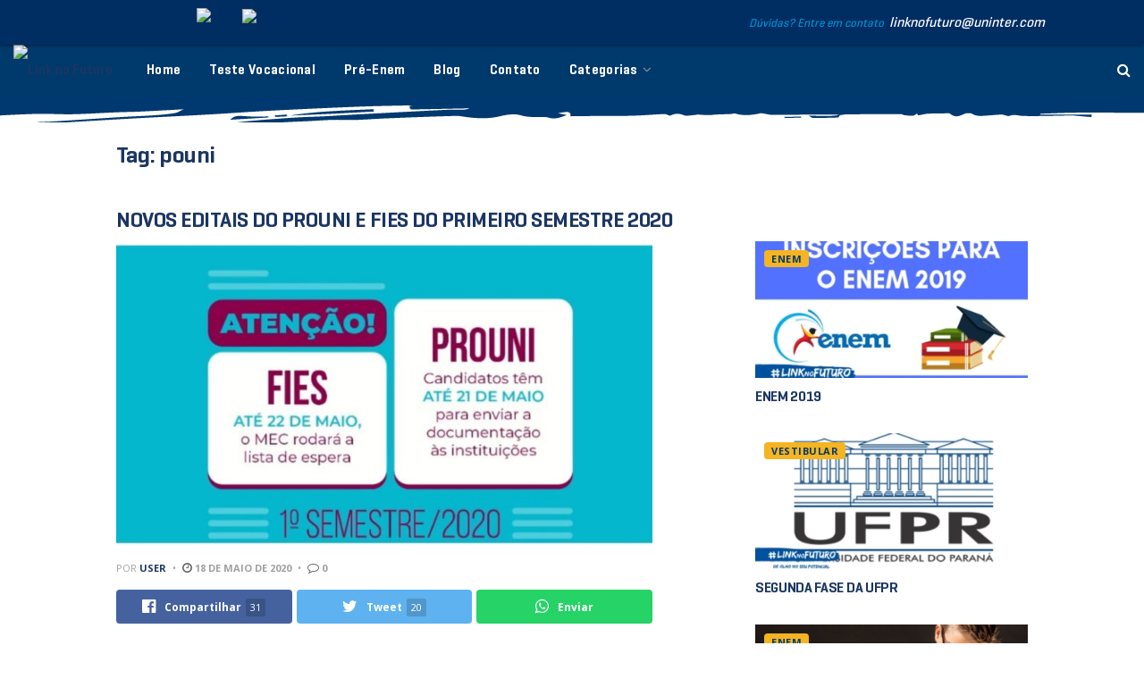

--- FILE ---
content_type: text/html; charset=UTF-8
request_url: https://www.linknofuturo.com/blog/tag/pouni/
body_size: 12335
content:
<!doctype html>
<!--[if lt IE 7]> <html class="no-js lt-ie9 lt-ie8 lt-ie7" lang="pt-BR" prefix="og: http://ogp.me/ns#"> <![endif]-->
<!--[if IE 7]>    <html class="no-js lt-ie9 lt-ie8" lang="pt-BR" prefix="og: http://ogp.me/ns#"> <![endif]-->
<!--[if IE 8]>    <html class="no-js lt-ie9" lang="pt-BR" prefix="og: http://ogp.me/ns#"> <![endif]-->
<!--[if IE 9]>    <html class="no-js lt-ie10" lang="pt-BR" prefix="og: http://ogp.me/ns#"> <![endif]-->
<!--[if gt IE 8]><!--> <html class="no-js" lang="pt-BR" prefix="og: http://ogp.me/ns#"> <!--<![endif]-->
<head>
    <meta http-equiv="Content-Type" content="text/html; charset=UTF-8" />
    <meta name='viewport' content='width=device-width, initial-scale=1, user-scalable=yes' />
    <link rel="profile" href="https://gmpg.org/xfn/11" />
    <link rel="pingback" href="https://www.linknofuturo.com/blog/xmlrpc.php" />
    <meta name="theme-color" content="#fced44">
             <meta name="msapplication-navbutton-color" content="#fced44">
             <meta name="apple-mobile-web-app-status-bar-style" content="#fced44"><title>Arquivos pouni - UNINTER</title>
            <script type="text/javascript"> var jnews_ajax_url = 'https://www.linknofuturo.com/blog/?ajax-request=jnews'; </script>
            
<!-- This site is optimized with the Yoast SEO plugin v8.0 - https://yoast.com/wordpress/plugins/seo/ -->
<meta name="robots" content="noindex,follow"/>
<meta property="og:locale" content="pt_BR" />
<meta property="og:type" content="object" />
<meta property="og:title" content="Arquivos pouni - UNINTER" />
<meta property="og:url" content="https://www.linknofuturo.com/blog/tag/pouni/" />
<meta property="og:site_name" content="UNINTER" />
<meta name="twitter:card" content="summary_large_image" />
<meta name="twitter:title" content="Arquivos pouni - UNINTER" />
<!-- / Yoast SEO plugin. -->

<link rel='dns-prefetch' href='//fonts.googleapis.com' />
<link rel='dns-prefetch' href='//s.w.org' />
<link rel="alternate" type="application/rss+xml" title="Feed para UNINTER &raquo;" href="https://www.linknofuturo.com/blog/feed/" />
<link rel="alternate" type="application/rss+xml" title="Feed de comentários para UNINTER &raquo;" href="https://www.linknofuturo.com/blog/comments/feed/" />
<link rel="alternate" type="application/rss+xml" title="Feed de tag para UNINTER &raquo; pouni" href="https://www.linknofuturo.com/blog/tag/pouni/feed/" />
		<script type="text/javascript">
			window._wpemojiSettings = {"baseUrl":"https:\/\/s.w.org\/images\/core\/emoji\/11\/72x72\/","ext":".png","svgUrl":"https:\/\/s.w.org\/images\/core\/emoji\/11\/svg\/","svgExt":".svg","source":{"concatemoji":"https:\/\/www.linknofuturo.com\/blog\/wp-includes\/js\/wp-emoji-release.min.js?ver=4.9.19"}};
			!function(e,a,t){var n,r,o,i=a.createElement("canvas"),p=i.getContext&&i.getContext("2d");function s(e,t){var a=String.fromCharCode;p.clearRect(0,0,i.width,i.height),p.fillText(a.apply(this,e),0,0);e=i.toDataURL();return p.clearRect(0,0,i.width,i.height),p.fillText(a.apply(this,t),0,0),e===i.toDataURL()}function c(e){var t=a.createElement("script");t.src=e,t.defer=t.type="text/javascript",a.getElementsByTagName("head")[0].appendChild(t)}for(o=Array("flag","emoji"),t.supports={everything:!0,everythingExceptFlag:!0},r=0;r<o.length;r++)t.supports[o[r]]=function(e){if(!p||!p.fillText)return!1;switch(p.textBaseline="top",p.font="600 32px Arial",e){case"flag":return s([55356,56826,55356,56819],[55356,56826,8203,55356,56819])?!1:!s([55356,57332,56128,56423,56128,56418,56128,56421,56128,56430,56128,56423,56128,56447],[55356,57332,8203,56128,56423,8203,56128,56418,8203,56128,56421,8203,56128,56430,8203,56128,56423,8203,56128,56447]);case"emoji":return!s([55358,56760,9792,65039],[55358,56760,8203,9792,65039])}return!1}(o[r]),t.supports.everything=t.supports.everything&&t.supports[o[r]],"flag"!==o[r]&&(t.supports.everythingExceptFlag=t.supports.everythingExceptFlag&&t.supports[o[r]]);t.supports.everythingExceptFlag=t.supports.everythingExceptFlag&&!t.supports.flag,t.DOMReady=!1,t.readyCallback=function(){t.DOMReady=!0},t.supports.everything||(n=function(){t.readyCallback()},a.addEventListener?(a.addEventListener("DOMContentLoaded",n,!1),e.addEventListener("load",n,!1)):(e.attachEvent("onload",n),a.attachEvent("onreadystatechange",function(){"complete"===a.readyState&&t.readyCallback()})),(n=t.source||{}).concatemoji?c(n.concatemoji):n.wpemoji&&n.twemoji&&(c(n.twemoji),c(n.wpemoji)))}(window,document,window._wpemojiSettings);
		</script>
		<style type="text/css">
img.wp-smiley,
img.emoji {
	display: inline !important;
	border: none !important;
	box-shadow: none !important;
	height: 1em !important;
	width: 1em !important;
	margin: 0 .07em !important;
	vertical-align: -0.1em !important;
	background: none !important;
	padding: 0 !important;
}
</style>
<link rel='stylesheet' id='jnews_customizer_font-css'  href='//fonts.googleapis.com/css?family=Open+Sans%3Aregular%2C700' type='text/css' media='all' />
<link rel='stylesheet' id='mediaelement-css'  href='https://www.linknofuturo.com/blog/wp-includes/js/mediaelement/mediaelementplayer-legacy.min.css?ver=4.2.6-78496d1' type='text/css' media='all' />
<link rel='stylesheet' id='wp-mediaelement-css'  href='https://www.linknofuturo.com/blog/wp-includes/js/mediaelement/wp-mediaelement.min.css?ver=4.9.19' type='text/css' media='all' />
<link rel='stylesheet' id='jnews-frontend-css'  href='https://www.linknofuturo.com/blog/wp-content/themes/jnews/assets/dist/frontend.min.css?ver=1.6.7' type='text/css' media='all' />
<link rel='stylesheet' id='jnews-style-css'  href='https://www.linknofuturo.com/blog/wp-content/themes/jnews/style.css?ver=1.6.7' type='text/css' media='all' />
<link rel='stylesheet' id='jnews-scheme-css'  href='https://www.linknofuturo.com/blog/wp-content/themes/jnews/data/import/gag/scheme.css?ver=1.6.7' type='text/css' media='all' />
<link rel='stylesheet' id='jnews-dynamic-style-css'  href='https://www.linknofuturo.com/blog/wp-content/uploads/jnews/jnews-TiYk73ovB9.css?ver=4.9.19' type='text/css' media='all' />
<script type='text/javascript' src='https://www.linknofuturo.com/blog/wp-includes/js/jquery/jquery.js?ver=1.12.4'></script>
<script type='text/javascript' src='https://www.linknofuturo.com/blog/wp-includes/js/jquery/jquery-migrate.min.js?ver=1.4.1'></script>
<script type='text/javascript'>
var mejsL10n = {"language":"pt","strings":{"mejs.install-flash":"Voc\u00ea est\u00e1 usando um navegador que n\u00e3o tem Flash ativo ou instalado. Ative o plugin do Flash player ou baixe a \u00faltima vers\u00e3o em https:\/\/get.adobe.com\/flashplayer\/","mejs.fullscreen-off":"Desativar tela cheia","mejs.fullscreen-on":"Tela cheia","mejs.download-video":"Baixar o v\u00eddeo","mejs.fullscreen":"Tela inteira","mejs.time-jump-forward":["Avan\u00e7ar 1 segundo","Avan\u00e7ar %1 segundos"],"mejs.loop":"Alternar repeti\u00e7\u00e3o","mejs.play":"Reproduzir","mejs.pause":"Pausar","mejs.close":"Fechar","mejs.time-slider":"Tempo do slider","mejs.time-help-text":"Use as setas esquerda e direita para avan\u00e7ar um segundo. Acima e abaixo para avan\u00e7ar dez segundos.","mejs.time-skip-back":["Voltar 1 segundo","Retroceder %1 segundos"],"mejs.captions-subtitles":"Transcri\u00e7\u00f5es\/Legendas","mejs.captions-chapters":"Cap\u00edtulos","mejs.none":"Nenhum","mejs.mute-toggle":"Alternar mudo","mejs.volume-help-text":"Use as setas para cima ou para baixo para aumentar ou diminuir o volume.","mejs.unmute":"Desativar mudo","mejs.mute":"Mudo","mejs.volume-slider":"Controle de volume","mejs.video-player":"Tocador de v\u00eddeo","mejs.audio-player":"Tocador de \u00e1udio","mejs.ad-skip":"Pular an\u00fancio","mejs.ad-skip-info":["Pular em 1 segundo","Pular em %1 segundos"],"mejs.source-chooser":"Seletor de origem","mejs.stop":"Parar","mejs.speed-rate":"Taxa de velocidade","mejs.live-broadcast":"Transmiss\u00e3o ao vivo","mejs.afrikaans":"Afric\u00e2ner","mejs.albanian":"Alban\u00eas","mejs.arabic":"\u00c1rabe","mejs.belarusian":"Bielorrusso","mejs.bulgarian":"B\u00falgaro","mejs.catalan":"Catal\u00e3o","mejs.chinese":"Chin\u00eas","mejs.chinese-simplified":"Chin\u00eas (simplificado)","mejs.chinese-traditional":"Chin\u00eas (tradicional)","mejs.croatian":"Croata","mejs.czech":"Checo","mejs.danish":"Dinamarqu\u00eas","mejs.dutch":"Holand\u00eas","mejs.english":"Ingl\u00eas","mejs.estonian":"Estoniano","mejs.filipino":"Filipino","mejs.finnish":"Finland\u00eas","mejs.french":"Franc\u00eas","mejs.galician":"Galega","mejs.german":"Alem\u00e3o","mejs.greek":"Grego","mejs.haitian-creole":"Crioulo haitiano","mejs.hebrew":"Hebraico","mejs.hindi":"Hindi","mejs.hungarian":"H\u00fangaro","mejs.icelandic":"Island\u00eas","mejs.indonesian":"Indon\u00e9sio","mejs.irish":"Irland\u00eas","mejs.italian":"Italiano","mejs.japanese":"Japon\u00eas","mejs.korean":"Coreano","mejs.latvian":"Let\u00e3o","mejs.lithuanian":"Lituano","mejs.macedonian":"Maced\u00f4nio","mejs.malay":"Malaio","mejs.maltese":"Malt\u00eas","mejs.norwegian":"Noruegu\u00eas","mejs.persian":"Persa","mejs.polish":"Polon\u00eas","mejs.portuguese":"Portugu\u00eas","mejs.romanian":"Romeno","mejs.russian":"Russo","mejs.serbian":"S\u00e9rvio","mejs.slovak":"Eslovaco","mejs.slovenian":"Esloveno","mejs.spanish":"Espanhol","mejs.swahili":"Sua\u00edli","mejs.swedish":"Sueco","mejs.tagalog":"Tagalo","mejs.thai":"Tailand\u00eas","mejs.turkish":"Turco","mejs.ukrainian":"Ucraniano","mejs.vietnamese":"Vietnamita","mejs.welsh":"Gal\u00eas","mejs.yiddish":"I\u00eddiche"}};
</script>
<script type='text/javascript' src='https://www.linknofuturo.com/blog/wp-includes/js/mediaelement/mediaelement-and-player.min.js?ver=4.2.6-78496d1'></script>
<script type='text/javascript' src='https://www.linknofuturo.com/blog/wp-includes/js/mediaelement/mediaelement-migrate.min.js?ver=4.9.19'></script>
<script type='text/javascript'>
/* <![CDATA[ */
var _wpmejsSettings = {"pluginPath":"\/blog\/wp-includes\/js\/mediaelement\/","classPrefix":"mejs-","stretching":"responsive"};
/* ]]> */
</script>
<link rel='https://api.w.org/' href='https://www.linknofuturo.com/blog/wp-json/' />
<link rel="EditURI" type="application/rsd+xml" title="RSD" href="https://www.linknofuturo.com/blog/xmlrpc.php?rsd" />
<link rel="wlwmanifest" type="application/wlwmanifest+xml" href="https://www.linknofuturo.com/blog/wp-includes/wlwmanifest.xml" /> 
<meta name="generator" content="WordPress 4.9.19" />
<meta name="generator" content="Powered by WPBakery Page Builder - drag and drop page builder for WordPress."/>
<!--[if lte IE 9]><link rel="stylesheet" type="text/css" href="https://www.linknofuturo.com/blog/wp-content/plugins/js_composer/assets/css/vc_lte_ie9.min.css" media="screen"><![endif]--><script type='application/ld+json'>{"@context":"http:\/\/schema.org","@type":"WebSite","@id":"https:\/\/www.linknofuturo.com\/blog\/#website","url":"https:\/\/www.linknofuturo.com\/blog\/","name":"","potentialAction":{"@type":"SearchAction","target":"https:\/\/www.linknofuturo.com\/blog\/?s={search_term_string}","query-input":"required name=search_term_string"}}</script>
		<style type="text/css" id="wp-custom-css">
			.sub-menu{overflow: visible!important}
.jeg_main_menu li > ul{
	padding-top: 0;
}
.jeg_menu li li{
	line-height: 25px;
}		</style>
	<noscript><style type="text/css"> .wpb_animate_when_almost_visible { opacity: 1; }</style></noscript></head>
<body class="archive tag tag-pouni tag-192 jnews jsc_normal wpb-js-composer js-comp-ver-5.4.7 vc_responsive">

    

    <div class="jeg_ad jeg_ad_top jnews_header_top_ads">
        <div class='ads-wrapper '></div>    </div>

    <!-- The Main Wrapper
    ============================================= -->
    <div class="jeg_viewport">
		
        
        <div class="jeg_header_wrapper">
				<nav>
		<div id="divespecialheigh" style="width: 100%; height: 50px; "></div>
		<div id="menusubtop" style="background-color: #002D62; z-index: 10005; width: 100%; position: absolute; top: 0; height: 50px; margin: 0!important; padding: 0!important; box-shadow: 0 2px 2px 0 rgba(0,0,0,0.14), 0 1px 5px 0 rgba(0,0,0,0.12), 0 3px 1px -2px rgba(0,0,0,0.2);">
			<div id="menulogo" style="float: left; text-align: right; padding:0  20px 0 20px; "><a target="_blank" href="https://www.uninter.com/">
		<img src="https://www.uninter.com/multilevelmenu/images/logo_detalhe.png" width="155" style="margin-top: 9px;"></a>
			</div>
			<div id="menu0800" style="float: right; margin: 13px 20px  0 0;">
				
					<div style="font-style: italic; color: #008FD3; font-family: geogrotesque_mdmedium!important; line-height: 1.5em;">Dúvidas? Entre em contato &nbsp;<a href="/cdn-cgi/l/email-protection#89a9e5e0e7e2e7e6effcfdfcfbe6c9fce7e0e7fdecfba7eae6e4" style="font-size: 1.2em; color: #ffffff; font-family: geogrotesque_mdmedium!important; line-height: 1.5em; cursor: pointer"><span class="__cf_email__" data-cfemail="35595c5b5e5b5a53404140475a75405b5c5b4150471b565a58">[email&#160;protected]</span></a></div>

			</div>
			<div style="float: left;" class="menu-fechado col-xs-12 col-sm-12 col-md-5 col-lg-4">
				<ul id="trans-nav" style="float: left; margin: 0; padding: 0">
					<li class="xxx" onclick="mostraMenu()" style="cursor: pointer;">
						<div style="height: 50px;" class="menu-fechado-ico">
							<img id="menu-icon" src="https://www.uninter.com/multilevelmenu/images/reorder-option.png" width="30" style="margin-top: 10px; margin-bottom: 10px;">
						</div>
						<ul id="menuaberto" style="display: none;">
							<li class="has-sub-menu">
								<a href="#" style="text-shadow: 1px 1px 1px #444; padding: 0.8em; box-shadow: inset 0 -1px rgba(0,0,0,0.2);">GRADUAÇÃO<div id="menuseta">▼</div></a>
								<ul>
									<li class="sub-menu" style="display: none;">
										<a target="_blank" href="https://www.uninter.com/graduacao-ead/" style="padding: 1em 0.7em 0.7em 2em;">A distância</a>
									</li>
									<li class="sub-menu" style="display: none;">
										<a target="_blank" href="https://www.uninter.com/graduacao-presencial/" style="padding: 0.7em 0.7em 0.7em 2em;">Presencial</a>
									</li>
									<li class="sub-menu" style="display: none;">
										<a target="_blank" href="https://www.uninter.com/graduacao-semipresencial/" style="padding: 0.7em 0.7em 0.7em 2em;">Semipresencial</a>
									</li>
								</ul>
							</li>

							<li class="has-sub-menu">
								<a href="#" style="text-shadow: 1px 1px 1px #444; padding: 0.8em; box-shadow: inset 0 -1px rgba(0,0,0,0.2);">PÓS-GRADUAÇÃO<div id="menuseta">▼</div></a>
								<ul>
									<li class="sub-menu" style="display: none">
										<a target="_blank" href="https://www.uninter.com/pos-graduacao-ead/" style="padding: 1em 0.7em 0.7em 2em;">A distância</a>
									</li>
									<li class="sub-menu" style="display: none">
										<a target="_blank" href="https://www.uninter.com/pos-graduacao-presencial/" style="padding: 0.7em 0.7em 0.7em 2em;">Presencial</a>
									</li>
									<li class="sub-menu" style="display: none;">
										<a target="_blank" href="https://www.uninter.com/pos-graduacao-semipresencial/" style="padding: 0.7em 0.7em 0.7em 2em;">Semipresencial</a>
									</li>
								</ul>
							</li>
							<li style="border-bottom: 1px solid rgba(0,0,0,0.2);">
								<a target="_blank" href="http://portal.uninter.com/mestrado/" style="text-shadow: 1px 1px 1px #444; padding: 0.8em;">MESTRADO</a>
							</li>
							<li style="border-bottom: 1px solid rgba(0,0,0,0.2);">
								<a target="_blank" href="http://www.uninter.com/extensao/" style="text-shadow: 1px 1px 1px #444; padding: 0.8em;">CURSOS DE EXTENSÃO</a>
							</li>
							<li style="border-bottom: 1px solid rgba(0,0,0,0.2);">
								<a target="_blank" href="http://www.uninter.com/eja/" style="text-shadow: 1px 1px 1px #444; padding: 0.8em;">EJA - ENSINO MÉDIO</a>
							</li>
							<li style="border-bottom: 1px solid rgba(0,0,0,0.2);">
								<a target="_blank" href="http://www.uninter.com/noticias/" style="text-shadow: 1px 1px 1px #444; padding: 0.8em;">NOTÍCIAS</a>
							</li>
							<li style="border-bottom: 1px solid rgba(0,0,0,0.2);">
								<a target="_blank" href="http://www.uninter.com/amigos/" style="text-shadow: 1px 1px 1px #444; padding: 0.8em;">BÔNUS AMIGO</a>
							</li>
							<li style="border-bottom: 1px solid rgba(0,0,0,0.2);">
								<a target="_blank" href="http://univirtus-277877701.sa-east-1.elb.amazonaws.com/ava/web/" style="text-shadow: 1px 1px 1px #444; padding: 0.8em;">UNIVIRTUS</a>
							</li>
							<li style="border-bottom: 1px solid rgba(0,0,0,0.2);">
								<a target="_blank" href="http://portal.uninter.com/" style="text-shadow: 1px 1px 1px #444; padding: 0.8em;">PORTAL CENTRO UNIVERSITÁRIO</a>
							</li>
							<!-- li style="border-bottom: 1px solid rgba(0,0,0,0.2);">
								<a target="_blank" href="http://www.solucaoeducacionaluninter.com.br/" style="text-shadow: 1px 1px 1px #444; padding: 0.8em;">SOLUÇÃO EDUCACIONAL</a>
							</li -->
						</ul>
					</li>
				</ul>
			</div>
		</div>
	</nav>
			<div class="jeg_header_instagram_wrapper">
    </div>

<!-- HEADER -->
<div class="jeg_header full">

    <div class="jeg_bottombar jeg_navbar jeg_container jeg_navbar_wrapper jeg_navbar_normal jeg_navbar_dark">
    <div class="container">
        <div class="jeg_nav_row">
            
                <div class="jeg_nav_col jeg_nav_left jeg_nav_grow">
                    <div class="item_wrap jeg_nav_alignleft">
                        <div class="jeg_nav_item jeg_logo jeg_desktop_logo">
    <a href="https://www.linknofuturo.com" style="padding: 0 0 0 0;">
        <img src="https://www.linknofuturo.com/blog/wp-content/uploads/2018/03/linknofuturo.png" srcset="http://www.linknofuturo.com/blog/wp-content/uploads/2018/03/linknofuturo.png 1x, http://www.linknofuturo.com/blog/wp-content/uploads/2018/03/linknofuturo.png 2x" alt="Link no Futuro">    </a>
</div><div class="jeg_nav_item jeg_mainmenu_wrap"><ul class="jeg_menu jeg_main_menu jeg_menu_style_4"><li id="menu-item-119" class="menu-item menu-item-type-custom menu-item-object-custom menu-item-119 bgnav"><a href="https://www.linknofuturo.com">Home</a></li>
<li id="menu-item-120" class="menu-item menu-item-type-custom menu-item-object-custom menu-item-120 bgnav"><a href="https://uninter.minhaescolha.com.br/Register/Index">Teste Vocacional</a></li>
<li id="menu-item-121" class="menu-item menu-item-type-custom menu-item-object-custom menu-item-121 bgnav"><a href="https://www.uninter.com/enem/">Pré-Enem</a></li>
<li id="menu-item-122" class="menu-item menu-item-type-post_type menu-item-object-page menu-item-home menu-item-122 bgnav"><a href="https://www.linknofuturo.com/blog/">Blog</a></li>
<li id="menu-item-123" class="menu-item menu-item-type-custom menu-item-object-custom menu-item-123 bgnav"><a href="https://www.uninter.com/atendimento/">Contato</a></li>
<li id="menu-item-176" class="menu-item menu-item-type-custom menu-item-object-custom menu-item-has-children menu-item-176 bgnav"><a>Categorias</a>
<ul class="sub-menu">
	<li id="menu-item-177" class="menu-item menu-item-type-taxonomy menu-item-object-category menu-item-177 bgnav"><a href="https://www.linknofuturo.com/blog/category/profissao/">PROFISSÃO</a></li>
	<li id="menu-item-178" class="menu-item menu-item-type-taxonomy menu-item-object-category menu-item-178 bgnav"><a href="https://www.linknofuturo.com/blog/category/prouni/">PROUNI</a></li>
	<li id="menu-item-179" class="menu-item menu-item-type-taxonomy menu-item-object-category menu-item-179 bgnav"><a href="https://www.linknofuturo.com/blog/category/sisu/">SISU</a></li>
	<li id="menu-item-180" class="menu-item menu-item-type-taxonomy menu-item-object-category menu-item-180 bgnav"><a href="https://www.linknofuturo.com/blog/category/fies/">FIES</a></li>
	<li id="menu-item-181" class="menu-item menu-item-type-taxonomy menu-item-object-category menu-item-181 bgnav"><a href="https://www.linknofuturo.com/blog/category/enem/">ENEM</a></li>
	<li id="menu-item-182" class="menu-item menu-item-type-taxonomy menu-item-object-category menu-item-182 bgnav"><a href="https://www.linknofuturo.com/blog/category/teste-vocacional/">TESTE VOCACIONAL</a></li>
</ul>
</li>
</ul></div>                    </div>
                </div>

                
                <div class="jeg_nav_col jeg_nav_center jeg_nav_normal">
                    <div class="item_wrap jeg_nav_aligncenter">
                                            </div>
                </div>

                
                <div class="jeg_nav_col jeg_nav_right jeg_nav_normal">
                    <div class="item_wrap jeg_nav_alignright">
                        <!-- Search Icon -->
<div class="jeg_nav_item jeg_search_wrapper search_icon jeg_search_modal_expand">
    <a href="#" class="jeg_search_toggle"><i class="fa fa-search"></i></a>
    <form action="https://www.linknofuturo.com/blog/" method="get" class="jeg_search_form" target="_top">
    <input name="s" class="jeg_search_input" placeholder="Pesquisar..." type="text" value="" autocomplete="off">
    <button type="submit" class="jeg_search_button btn"><i class="fa fa-search"></i></button>
</form>
<!-- jeg_search_hide with_result no_result -->
<div class="jeg_search_result jeg_search_hide with_result">
    <div class="search-result-wrapper">
    </div>
    <div class="search-link search-noresult">
        No Result    </div>
    <div class="search-link search-all-button">
        <i class="fa fa-search"></i> View All Result    </div>
</div></div>                    </div>
                </div>

                        </div>
    </div>
</div></div><!-- /.jeg_header -->        </div>
		<div class="jeg_header_sticky">
                    </div>

        <div class="jeg_navbar_mobile_wrapper">
            <div class="jeg_navbar_mobile" data-mode="scroll">
    <div class="jeg_mobile_bottombar jeg_mobile_midbar jeg_container dark">
    <div class="container">
        <div class="jeg_nav_row">
            
                <div class="jeg_nav_col jeg_nav_left jeg_nav_normal">
                    <div class="item_wrap jeg_nav_alignleft">
                        <div class="jeg_nav_item">
    <a href="#" class="toggle_btn jeg_mobile_toggle"><i class="fa fa-bars"></i></a>
</div>                    </div>
                </div>

                
                <div class="jeg_nav_col jeg_nav_center jeg_nav_grow">
                    <div class="item_wrap jeg_nav_aligncenter">
                        <div class="jeg_nav_item jeg_mobile_logo">
	<a href="https://www.linknofuturo.com">
        <img src="https://www.linknofuturo.com/blog/wp-content/uploads/2018/03/linknofuturo.png" srcset="http://www.linknofuturo.com/blog/wp-content/uploads/2018/03/linknofuturo.png 1x, http://www.linknofuturo.com/blog/wp-content/uploads/2018/03/linknofuturo.png 2x" alt="Link no Futuro">    </a>
</div>                    </div>
                </div>

                
                <div class="jeg_nav_col jeg_nav_right jeg_nav_normal">
                    <div class="item_wrap jeg_nav_alignright">
                        <div class="jeg_nav_item jeg_search_wrapper jeg_search_popup_expand">
    <a href="#" class="jeg_search_toggle"><i class="fa fa-search"></i></a>
	<form action="https://www.linknofuturo.com/blog/" method="get" class="jeg_search_form" target="_top">
    <input name="s" class="jeg_search_input" placeholder="Pesquisar..." type="text" value="" autocomplete="off">
    <button type="submit" class="jeg_search_button btn"><i class="fa fa-search"></i></button>
</form>
<!-- jeg_search_hide with_result no_result -->
<div class="jeg_search_result jeg_search_hide with_result">
    <div class="search-result-wrapper">
    </div>
    <div class="search-link search-noresult">
        No Result    </div>
    <div class="search-link search-all-button">
        <i class="fa fa-search"></i> View All Result    </div>
</div></div>                    </div>
                </div>

                        </div>
    </div>
</div></div>
<div class="sticky_blankspace" style="height: 60px;"></div>        </div>
<div class="jeg_main ">
    <div class="jeg_container">
        <div class="jeg_content">
            <div class="jeg_section">
                <div class="container">

                    <div class="jeg_ad jeg_archive jnews_archive_above_content_ads"><div class='ads-wrapper '></div></div>
                    <div class="jeg_archive_header">
                                                
                        <h1 class="jeg_archive_title">Tag: pouni</h1>                    </div>

                    <div class="jeg_cat_content row">
                        <div class="jeg_main_content col-sm-8">
                            <div class="jnews_archive_content_wrapper">
                                <div class="jeg_postblock_18 jeg_postblock jeg_col_2o3">
                <div class="jeg_block_container">
                    <div class="jeg_posts jeg_load_more_flag">
                <article class="jeg_post jeg_pl_lg_8 post-854 post type-post status-publish format-standard has-post-thumbnail hentry category-fies category-prouni tag-edital tag-fies tag-mec tag-pouni tag-primeiro-semestre">
                <div class="jeg_postblock_heading">
                    <h3 class="jeg_post_title">
                        <a href="https://www.linknofuturo.com/blog/novos-editais-do-prouni-e-fies-do-primeiro-semestre-2020/">novos editais do Prouni e Fies do primeiro semestre 2020</a>
                    </h3>
                </div>
                <div class="jeg_postblock_content">
                    <div class="jeg_thumb">
                        
                        <a href="https://www.linknofuturo.com/blog/novos-editais-do-prouni-e-fies-do-primeiro-semestre-2020/"><div class="thumbnail-container animate-lazy" style="padding-bottom:56.25%"><img width="1200" height="675" src="https://www.linknofuturo.com/blog/wp-content/themes/jnews/assets/img/jeg-empty.png" class="attachment-jnews-featured-750 size-jnews-featured-750 lazyload wp-post-image" alt="novos editais do Prouni e Fies do primeiro semestre 2020" data-src="https://www.linknofuturo.com/blog/wp-content/uploads/2020/05/Fies-Prouni-1º-semestre-de-2020-1200x675.jpg" data-sizes="auto" data-srcset="https://www.linknofuturo.com/blog/wp-content/uploads/2020/05/Fies-Prouni-1º-semestre-de-2020-1200x675.jpg 1200w, https://www.linknofuturo.com/blog/wp-content/uploads/2020/05/Fies-Prouni-1º-semestre-de-2020-1200x675-300x169.jpg 300w, https://www.linknofuturo.com/blog/wp-content/uploads/2020/05/Fies-Prouni-1º-semestre-de-2020-1200x675-768x432.jpg 768w, https://www.linknofuturo.com/blog/wp-content/uploads/2020/05/Fies-Prouni-1º-semestre-de-2020-1200x675-1024x576.jpg 1024w" data-expand="700" /></div></a>
                    </div>
                    <div class="jeg_post_meta"><div class="jeg_meta_author"><span class="by">por</span> <a href="https://www.linknofuturo.com/blog/author/user/">user</a></div><div class="jeg_meta_date"><a href="https://www.linknofuturo.com/blog/novos-editais-do-prouni-e-fies-do-primeiro-semestre-2020/"><i class="fa fa-clock-o"></i> 18 de maio de 2020</a></div><div class="jeg_meta_comment"><a href="https://www.linknofuturo.com/blog/novos-editais-do-prouni-e-fies-do-primeiro-semestre-2020/#comments" ><i class="fa fa-comment-o"></i> 0</a></div></div>
                    <div class="jeg_share_button clearfix">
                        <div class='jeg_reaction jeg_meta_like'>
                            
                        </div>
                        <div class="jeg_sharelist">
                <a href="https://www.facebook.com/sharer.php?u=https%3A%2F%2Fwww.linknofuturo.com%2Fblog%2Fnovos-editais-do-prouni-e-fies-do-primeiro-semestre-2020%2F" class="jeg_btn-facebook expanded"><i class="fa fa-facebook-official"></i><span>Compartilhar<span class="count">31</span></span></a><a href="https://twitter.com/intent/tweet?text=novos+editais+do+Prouni+e+Fies+do+primeiro+semestre+2020&url=https%3A%2F%2Fwww.linknofuturo.com%2Fblog%2Fnovos-editais-do-prouni-e-fies-do-primeiro-semestre-2020%2F" class="jeg_btn-twitter expanded"><i class="fa fa-twitter"></i><span>Tweet<span class="count">20</span></span></a><a href="whatsapp://send?text=https%3A%2F%2Fwww.linknofuturo.com%2Fblog%2Fnovos-editais-do-prouni-e-fies-do-primeiro-semestre-2020%2F" class="jeg_btn-whatsapp expanded"><i class="fa fa-whatsapp"></i><span>Enviar</span></a>
            </div>
                    </div>
                </div>
            </article>
            </div>
                </div>
            </div>                            </div>

                                                    </div>
	                    <div class="jeg_sidebar left jeg_sticky_sidebar col-md-4">
    <div class="widget widget_jnews_module_element_ads" id="jnews_module_element_ads-1"><div class='jeg_ad jeg_ad_module jnews_module_854_0_696bed907edcd '><div class='ads-wrapper'></div></div></div><div class="widget widget_jnews_module_block_9" id="jnews_module_block_9-5"><div class="jeg_postblock_9 jeg_postblock jeg_module_hook jeg_pagination_disable jeg_col_1o3 jnews_module_854_1_696bed907f050  normal" data-unique="jnews_module_854_1_696bed907f050">
                
                <div class="jeg_block_container">
                
                <div class="jeg_posts_wrap">
                <div class="jeg_posts jeg_load_more_flag">
                    <article class="jeg_post jeg_pl_md_1 post-542 post type-post status-publish format-standard has-post-thumbnail hentry category-enem tag-85 tag-enem tag-inscricoes tag-mec">
                <div class="jeg_thumb">
                    
                    <a href="https://www.linknofuturo.com/blog/enem-2019-2/"><div class="thumbnail-container animate-lazy  size-500 "><img width="360" height="180" src="https://www.linknofuturo.com/blog/wp-content/themes/jnews/assets/img/jeg-empty.png" class="attachment-jnews-360x180 size-jnews-360x180 lazyload wp-post-image" alt="ENEM 2019" data-src="https://www.linknofuturo.com/blog/wp-content/uploads/2019/04/enem-2019-360x180.jpg" data-sizes="auto" data-srcset="https://www.linknofuturo.com/blog/wp-content/uploads/2019/04/enem-2019-360x180.jpg 360w, https://www.linknofuturo.com/blog/wp-content/uploads/2019/04/enem-2019-750x375.jpg 750w, https://www.linknofuturo.com/blog/wp-content/uploads/2019/04/enem-2019-1140x570.jpg 1140w" data-expand="700" /></div></a>
                    <div class="jeg_post_category">
                        <span><a href="https://www.linknofuturo.com/blog/category/enem/" class="category-enem">ENEM</a></span>
                    </div>
                </div>
                <div class="jeg_postblock_content">
                    <h3 class="jeg_post_title">
                        <a href="https://www.linknofuturo.com/blog/enem-2019-2/">ENEM 2019</a>
                    </h3>
                    <div class="jeg_post_meta"><div class="jeg_meta_date"><a href="https://www.linknofuturo.com/blog/enem-2019-2/" ><i class="fa fa-clock-o"></i> 7 de maio de 2019</a></div></div>
                </div>
            </article><article class="jeg_post jeg_pl_md_1 post-388 post type-post status-publish format-standard has-post-thumbnail hentry category-vestibular">
                <div class="jeg_thumb">
                    
                    <a href="https://www.linknofuturo.com/blog/segunda-fase-da-ufpr/"><div class="thumbnail-container animate-lazy  size-500 "><img width="360" height="180" src="https://www.linknofuturo.com/blog/wp-content/themes/jnews/assets/img/jeg-empty.png" class="attachment-jnews-360x180 size-jnews-360x180 lazyload wp-post-image" alt="Segunda fase da UFPR" data-src="https://www.linknofuturo.com/blog/wp-content/uploads/2018/11/Imagem1-1-360x180.jpg" data-sizes="auto" data-srcset="https://www.linknofuturo.com/blog/wp-content/uploads/2018/11/Imagem1-1-360x180.jpg 360w, https://www.linknofuturo.com/blog/wp-content/uploads/2018/11/Imagem1-1-750x375.jpg 750w, https://www.linknofuturo.com/blog/wp-content/uploads/2018/11/Imagem1-1-1140x570.jpg 1140w" data-expand="700" /></div></a>
                    <div class="jeg_post_category">
                        <span><a href="https://www.linknofuturo.com/blog/category/vestibular/" class="category-vestibular">VESTIBULAR</a></span>
                    </div>
                </div>
                <div class="jeg_postblock_content">
                    <h3 class="jeg_post_title">
                        <a href="https://www.linknofuturo.com/blog/segunda-fase-da-ufpr/">Segunda fase da UFPR</a>
                    </h3>
                    <div class="jeg_post_meta"><div class="jeg_meta_date"><a href="https://www.linknofuturo.com/blog/segunda-fase-da-ufpr/" ><i class="fa fa-clock-o"></i> 21 de novembro de 2018</a></div></div>
                </div>
            </article><article class="jeg_post jeg_pl_md_1 post-616 post type-post status-publish format-standard has-post-thumbnail hentry category-enem tag-enem tag-estudar tag-local tag-materias tag-revisao">
                <div class="jeg_thumb">
                    
                    <a href="https://www.linknofuturo.com/blog/como-estudar-para-o-enem/"><div class="thumbnail-container animate-lazy  size-500 "><img width="360" height="180" src="https://www.linknofuturo.com/blog/wp-content/themes/jnews/assets/img/jeg-empty.png" class="attachment-jnews-360x180 size-jnews-360x180 lazyload wp-post-image" alt="Como estudar para o ENEM?" data-src="https://www.linknofuturo.com/blog/wp-content/uploads/2019/07/Imagem1-1-360x180.png" data-sizes="auto" data-srcset="https://www.linknofuturo.com/blog/wp-content/uploads/2019/07/Imagem1-1-360x180.png 360w, https://www.linknofuturo.com/blog/wp-content/uploads/2019/07/Imagem1-1-750x375.png 750w, https://www.linknofuturo.com/blog/wp-content/uploads/2019/07/Imagem1-1-1140x570.png 1140w" data-expand="700" /></div></a>
                    <div class="jeg_post_category">
                        <span><a href="https://www.linknofuturo.com/blog/category/enem/" class="category-enem">ENEM</a></span>
                    </div>
                </div>
                <div class="jeg_postblock_content">
                    <h3 class="jeg_post_title">
                        <a href="https://www.linknofuturo.com/blog/como-estudar-para-o-enem/">Como estudar para o ENEM?</a>
                    </h3>
                    <div class="jeg_post_meta"><div class="jeg_meta_date"><a href="https://www.linknofuturo.com/blog/como-estudar-para-o-enem/" ><i class="fa fa-clock-o"></i> 16 de julho de 2019</a></div></div>
                </div>
            </article><article class="jeg_post jeg_pl_md_1 post-135 post type-post status-publish format-standard has-post-thumbnail hentry category-teste-vocacional">
                <div class="jeg_thumb">
                    
                    <a href="https://www.linknofuturo.com/blog/e-o-teste-vocacional-devo-segui-lo/"><div class="thumbnail-container animate-lazy  size-500 "><img width="360" height="180" src="https://www.linknofuturo.com/blog/wp-content/themes/jnews/assets/img/jeg-empty.png" class="attachment-jnews-360x180 size-jnews-360x180 lazyload wp-post-image" alt="E O TESTE VOCACIONAL, DEVO SEGUI-LO?" data-src="https://www.linknofuturo.com/blog/wp-content/uploads/2018/05/Imagem11-360x180.jpg" data-sizes="auto" data-srcset="https://www.linknofuturo.com/blog/wp-content/uploads/2018/05/Imagem11-360x180.jpg 360w, https://www.linknofuturo.com/blog/wp-content/uploads/2018/05/Imagem11-750x375.jpg 750w, https://www.linknofuturo.com/blog/wp-content/uploads/2018/05/Imagem11-1140x570.jpg 1140w" data-expand="700" /></div></a>
                    <div class="jeg_post_category">
                        <span><a href="https://www.linknofuturo.com/blog/category/teste-vocacional/" class="category-teste-vocacional">TESTE VOCACIONAL</a></span>
                    </div>
                </div>
                <div class="jeg_postblock_content">
                    <h3 class="jeg_post_title">
                        <a href="https://www.linknofuturo.com/blog/e-o-teste-vocacional-devo-segui-lo/">E O TESTE VOCACIONAL, DEVO SEGUI-LO?</a>
                    </h3>
                    <div class="jeg_post_meta"><div class="jeg_meta_date"><a href="https://www.linknofuturo.com/blog/e-o-teste-vocacional-devo-segui-lo/" ><i class="fa fa-clock-o"></i> 9 de maio de 2018</a></div></div>
                </div>
            </article><article class="jeg_post jeg_pl_md_1 post-740 post type-post status-publish format-standard has-post-thumbnail hentry category-enem tag-enem tag-nota tag-portugual tag-prova">
                <div class="jeg_thumb">
                    
                    <a href="https://www.linknofuturo.com/blog/bolsas-de-estudos-e-chance-de-estudar-em-portugal/"><div class="thumbnail-container animate-lazy  size-500 "><img width="245" height="180" src="https://www.linknofuturo.com/blog/wp-content/themes/jnews/assets/img/jeg-empty.png" class="attachment-jnews-360x180 size-jnews-360x180 lazyload wp-post-image" alt="Bolsas de estudos e chance de estudar em Portugal" data-src="https://www.linknofuturo.com/blog/wp-content/uploads/2019/12/download-245x180.jpg" data-sizes="auto" data-srcset="" data-expand="700" /></div></a>
                    <div class="jeg_post_category">
                        <span><a href="https://www.linknofuturo.com/blog/category/enem/" class="category-enem">ENEM</a></span>
                    </div>
                </div>
                <div class="jeg_postblock_content">
                    <h3 class="jeg_post_title">
                        <a href="https://www.linknofuturo.com/blog/bolsas-de-estudos-e-chance-de-estudar-em-portugal/">Bolsas de estudos e chance de estudar em Portugal</a>
                    </h3>
                    <div class="jeg_post_meta"><div class="jeg_meta_date"><a href="https://www.linknofuturo.com/blog/bolsas-de-estudos-e-chance-de-estudar-em-portugal/" ><i class="fa fa-clock-o"></i> 17 de dezembro de 2019</a></div></div>
                </div>
            </article><article class="jeg_post jeg_pl_md_1 post-338 post type-post status-publish format-standard has-post-thumbnail hentry category-profissao tag-escolher-profissao-medo-receio tag-mudanca">
                <div class="jeg_thumb">
                    
                    <a href="https://www.linknofuturo.com/blog/e-se-eu-fizer-a-escolha-errada-e-se-que-quiser-mudar/"><div class="thumbnail-container animate-lazy  size-500 "><img width="360" height="180" src="https://www.linknofuturo.com/blog/wp-content/themes/jnews/assets/img/jeg-empty.png" class="attachment-jnews-360x180 size-jnews-360x180 lazyload wp-post-image" alt="E SE EU FIZER A ESCOLHA ERRADA? E SE QUE QUISER MUDAR?" data-src="https://www.linknofuturo.com/blog/wp-content/uploads/2018/10/Imagem-texto-medo-360x180.jpg" data-sizes="auto" data-srcset="https://www.linknofuturo.com/blog/wp-content/uploads/2018/10/Imagem-texto-medo-360x180.jpg 360w, https://www.linknofuturo.com/blog/wp-content/uploads/2018/10/Imagem-texto-medo-750x375.jpg 750w, https://www.linknofuturo.com/blog/wp-content/uploads/2018/10/Imagem-texto-medo-1140x570.jpg 1140w" data-expand="700" /></div></a>
                    <div class="jeg_post_category">
                        <span><a href="https://www.linknofuturo.com/blog/category/profissao/" class="category-profissao">PROFISSÃO</a></span>
                    </div>
                </div>
                <div class="jeg_postblock_content">
                    <h3 class="jeg_post_title">
                        <a href="https://www.linknofuturo.com/blog/e-se-eu-fizer-a-escolha-errada-e-se-que-quiser-mudar/">E SE EU FIZER A ESCOLHA ERRADA? E SE QUE QUISER MUDAR?</a>
                    </h3>
                    <div class="jeg_post_meta"><div class="jeg_meta_date"><a href="https://www.linknofuturo.com/blog/e-se-eu-fizer-a-escolha-errada-e-se-que-quiser-mudar/" ><i class="fa fa-clock-o"></i> 11 de outubro de 2018</a></div></div>
                </div>
            </article>
                </div>
            </div>
                <div class='module-overlay'>
                <div class='preloader_type preloader_dot'>
                    <div class="module-preloader jeg_preloader dot">
                        <span></span><span></span><span></span>
                    </div>
                    <div class="module-preloader jeg_preloader circle">
                        <div class="jnews_preloader_circle_outer">
                            <div class="jnews_preloader_circle_inner"></div>
                        </div>
                    </div>
                    <div class="module-preloader jeg_preloader square">
                        <div class="jeg_square"><div class="jeg_square_inner"></div></div>
                    </div>
                </div>
            </div>
            </div>
            <div class="jeg_block_navigation">
                <div class='navigation_overlay'><div class='module-preloader jeg_preloader'><span></span><span></span><span></span></div></div>
                
                
            </div>
                
                <script data-cfasync="false" src="/cdn-cgi/scripts/5c5dd728/cloudflare-static/email-decode.min.js"></script><script>var jnews_module_854_1_696bed907f050 = {"header_icon":"","first_title":"","second_title":"","url":"","header_type":"heading_6","header_background":"","header_secondary_background":"","header_text_color":"","header_line_color":"","header_accent_color":"","header_filter_category":"","header_filter_author":"","header_filter_tag":"","header_filter_text":"All","post_type":"post","content_type":"all","number_post":"6","post_offset":"0","unique_content":"unique2","include_post":"","exclude_post":"","include_category":"","exclude_category":"","include_author":"","include_tag":"","exclude_tag":"","sort_by":"random","date_format":"default","date_format_custom":"Y\/m\/d","pagination_mode":"disable","pagination_number_post":"4","pagination_scroll_limit":"0","scheme":"normal","column_width":"auto","title_color":"","accent_color":"","alt_color":"","excerpt_color":"","css":"","paged":1,"column_class":"jeg_col_1o3","class":"jnews_block_9"};</script>
            </div></div></div>                    </div>
                </div>
            </div>
        </div>
        <div class="jeg_ad jnews_above_footer_ads"><div class='ads-wrapper '></div></div>    </div>
</div>


	<footer id="colophon" class="site-footer" role="contentinfo">
		<div class="full-container">
			<div class="row" style="border-bottom: 1px solid #777e87;">
				<div class="col-sm-6 col-md-2">
					<div>
						<img id="logo-footer" src="https://www.uninter.com/biblioteca/wp-content/themes/vantage/images/logo-uninter-negativo.png">
					</div>
					<div>
						<nav id="footer-navigation" class="site-navigation menu-footer padding-0" role="navigation">
							<ul id="footer-menu" class="nav-menu styled clearfix">
								<li id="menu-item-17" class="menu-item menu-item-type-post_type menu-item-object-page menu-item-17">
									<a class="menu-item" href="https://www.uninter.com/o-grupo/">O Grupo</a>
								</li>
								<li id="menu-item-11689" class="menu-item menu-item-type-custom menu-item-object-custom menu-item-11689">
									<a class="menu-item" target="_blank" href="https://portal.uninter.com/sejanossoparceiro/">Seja nosso parceiro</a>
								</li>
								<li id="menu-item-11515" class="menu-item menu-item-type-post_type menu-item-object-page menu-item-11515">
									<a class="menu-item" href="https://www.uninter.com/trabalhe-conosco/">Trabalhe Conosco</a>
								</li>
								<li id="menu-item-11690" class="menu-item menu-item-type-custom menu-item-object-custom menu-item-11690">
									<a class="menu-item" target="_blank" href="https://portal.uninter.com/sala-imprensa/">Sala de imprensa</a>
								</li>
								<li id="menu-item-11514" class="menu-item menu-item-type-post_type menu-item-object-page menu-item-11514">
									<a class="menu-item" href="https://www.uninter.com/acesso-colaborador/">Acesso Colaborador</a>
								</li>
							</ul>
						</nav>
					</div>
				</div>
				<div class="col-sm-6 col-md-4">
					<div>
						<div class="widget-title"><span class="fa fa-caret-right"></span> Centro Universitário Internacional</div>
						<ul id="menu-centro-universitario-internacional" class="footer-navigation">
							<li id="menu-item-11936" class="menu-item menu-item-type-post_type menu-item-object-page menu-item-11936">
								<a class="menu-item" href="https://www.uninter.com/centro-universitario-internacional/">Institucional</a>
							</li>
							<li id="menu-item-11535" class="menu-item menu-item-type-post_type menu-item-object-page menu-item-11535">
								<a class="menu-item" href="https://www.uninter.com/modalidades-de-ensino/">Modalidades de Ensino</a>
							</li>
							<li id="menu-item-12284" class="menu-item menu-item-type-post_type menu-item-object-page menu-item-12284">
								<a class="menu-item" href="https://www.uninter.com/processos-seletivos/">Processos Seletivos</a>
							</li>
							<li id="menu-item-11534" class="menu-item menu-item-type-post_type menu-item-object-page menu-item-11534">
								<a class="menu-item" href="https://www.uninter.com/formas-de-ingresso/">Formas de Ingresso</a>
							</li>
							<li id="menu-item-11533" class="menu-item menu-item-type-post_type menu-item-object-page menu-item-11533">
								<a class="menu-item" href="https://www.uninter.com/escolas-superiores/">Escolas Superiores</a>
							</li>
							<li id="menu-item-11694" class="menu-item menu-item-type-custom menu-item-object-custom menu-item-11694">
								<a class="menu-item" target="_blank" href="https://www.uninter.com/pesquisa">Projetos e Pesquisas</a>
							</li>
							<li id="menu-item-11691" class="menu-item menu-item-type-custom menu-item-object-custom menu-item-11691">
								<a class="menu-item" target="_blank" href="https://www.uninter.com/extensao/">Extensão e Assuntos Comunitários</a>
							</li>
							<li id="menu-item-11692" class="menu-item menu-item-type-custom menu-item-object-custom menu-item-11692">
								<a class="menu-item" target="_blank" href="https://www.uninter.com/cpa/">Comissão Própria de Avaliação</a>
							</li>
							<li id="menu-item-11697" class="menu-item menu-item-type-custom menu-item-object-custom menu-item-11697">
								<a class="menu-item" target="_blank" href="https://portal.uninter.com/ex-alunos/">Ex-alunos</a>
							</li>
							<li id="menu-item-11698" class="menu-item menu-item-type-custom menu-item-object-custom menu-item-11698">
								<a class="menu-item" target="_blank" href="https://portal.uninter.com/formaturas/">Formaturas</a>
							</li>
							<li id="menu-item-11544" class="menu-item menu-item-type-post_type menu-item-object-page menu-item-11544">
								<a class="menu-item" href="https://www.uninter.com/perguntas-frequentes/">Perguntas Frequentes</a>
							</li>
							<li id="menu-item-11693" class="menu-item menu-item-type-custom menu-item-object-custom menu-item-11693">
								<a class="menu-item" target="_blank" href="http://ficha.uninter.com/fichadeinscricao/comprovante.php">Comprovante de Inscrição</a>
							</li>
						</ul>
					</div>
				</div>
				<div class="col-sm-12 col-md-3">
					<div class="col-sm-6 col-md-12" style="padding:0px">
						<div>
							<div class="widget-title"><span class="fa fa-caret-right"></span> EDUCAÇÃO A DISTÂNCIA</div>
							<ul id="menu-educacao-a-distancia" class="footer-navigation inline-column">
								<li id="menu-item-11879" class="menu-item menu-item-type-post_type menu-item-object-page menu-item-11879"><a class="menu-item" href="https://www.uninter.com/graduacao-ead/">Graduação</a></li>
								<li id="menu-item-11555" class="menu-item menu-item-type-post_type menu-item-object-page menu-item-11555"><a class="menu-item" href="https://www.uninter.com/pos-graduacao-ead/">Pós-graduação</a></li>
								<li id="menu-item-11695" class="menu-item menu-item-type-custom menu-item-object-custom menu-item-11695"><a class="menu-item" target="_blank" href="https://www.uninter.com/eja/">EJA Ensino Médio</a></li>
								<li id="menu-item-11696" class="menu-item menu-item-type-custom menu-item-object-custom menu-item-11696"><a class="menu-item" target="_blank" href="https://www.uninter.com/enem/">Pré-enem</a></li>
							</ul>
						</div>
					</div>
					<div class="col-sm-6 col-md-12" style="padding:0px">
						<div class="wow fadeInDown" data-wow-delay="0.6s">
							<div class="widget-title"><span class="fa fa-caret-right"></span> EDUCAÇÃO SEMIPRESENCIAL</div>
							<ul id="menu-educacao-semipresencial" class="footer-navigation inline-column">
								<li id="menu-item-11571" class="menu-item menu-item-type-post_type menu-item-object-page menu-item-11571"><a class="menu-item" href="https://www.uninter.com/graduacao-semipresencial/">Graduação</a></li>
								<li id="menu-item-36622" class="menu-item menu-item-type-post_type menu-item-object-page menu-item-36622"><a class="menu-item" href="https://www.uninter.com/pos-graduacao-semipresencial/">Pós-Graduação</a></li>
							</ul>
						</div>
					</div>
					<div class="col-sm-6 col-md-12" style="padding:0px">
						<div>
							<div class="widget-title"><span class="fa fa-caret-right"></span> EDUCAÇÃO PRESENCIAL</div>
							<ul id="menu-educacao-presencial" class="footer-navigation inline-column">
								<li id="menu-item-11565" class="menu-item menu-item-type-post_type menu-item-object-page menu-item-11565"><a class="menu-item" href="https://www.uninter.com/graduacao-presencial/">Graduação</a></li>
								<li id="menu-item-11564" class="menu-item menu-item-type-post_type menu-item-object-page menu-item-11564"><a class="menu-item" href="https://www.uninter.com/pos-graduacao-presencial/">Pós-graduação</a></li>
								<li id="menu-item-12211" class="menu-item menu-item-type-custom menu-item-object-custom menu-item-12211"><a class="menu-item" target="_blank" href="https://portal.uninter.com/mestrado/">Mestrado</a></li>
							</ul>
						</div>
					</div>
				</div>
				<div class="col-sm-12 col-md-3">
					<div class="col-sm-6 col-md-12" style="padding:0px">
						<div class="wow fadeInDown" data-wow-delay="0.6s">
							<div class="widget-title"><span class="fa fa-caret-right"></span> BOLSAS E FINANCIAMENTOS</div>
							<ul id="menu-bolsas-e-financiamentos" class="footer-navigation inline-column">
								<li id="menu-item-12652" class="menu-item menu-item-type-post_type menu-item-object-page menu-item-12652"><a class="menu-item" target="_blank" href="https://www.uninter.com/pravaler/">CRÉDITO UNIVERSITÁRIO PRAVALER</a></li>
								<li id="menu-item-12649" class="menu-item menu-item-type-post_type menu-item-object-page menu-item-12649"><a class="menu-item" target="_blank" href="https://www.uninter.com/fies/">FIES</a></li>
								<li id="menu-item-12651" class="menu-item menu-item-type-post_type menu-item-object-page menu-item-12651"><a class="menu-item" target="_blank" href="https://www.uninter.com/prouni/">Prouni</a></li>
								<li id="menu-item-37130" class="menu-item menu-item-type-post_type menu-item-object-page menu-item-37130"><a class="menu-item" target="_blank" href="https://www.uninter.com/financiamento-santander/">FINANCIAMENTO SANTANDER</a></li>
							</ul>
						</div>
					</div>
					<div class="col-sm-6 col-md-12" style="padding:0px">
						<div>
							<div class="box-atendimento" style="margin-bottom: 15px;">
								<h3 class="widget-title">
								<span class="fa fa-caret-right"></span>
								<a href="https://www.uninter.com/atendimento/" style="color: #ffffff; text-decoration: none">ATENDIMENTO</a></h3>
							</div>
							<div class="widget">
								<ul class="company-social">
									<li class="footer-socials-item"><a href="https://twitter.com/uninter" style="font-size:25px; color: #ffffff;"><i class="fa fa-twitter"></i></a></li>
									<li class="footer-socials-item"><a href="https://www.facebook.com/grupoeducacionaluninter" style="font-size:25px; color: #ffffff;"><i class="fa fa-facebook"></i></a></li>
									<li class="footer-socials-item"><a href="https://br.linkedin.com/company/grupo-uninter" style="font-size:25px; color: #ffffff;"><i class="fa fa-linkedin"></i></a></li>
									<li class="footer-socials-item"><a href="https://plus.google.com/+Uninter_UNINTER" style="font-size:25px; color: #ffffff;"><i class="fa fa-google-plus"></i></a></li>
								</ul>
							</div>
							<div class="box-app">
								<h2 style="margin: 0px 0px 8px 0px; color: #ffffff!important;">BAIXE O APP DA UNIVIRTUS</h2>
								<a href="https://www.google.com.br/url?sa=t&amp;rct=j&amp;q=&amp;esrc=s&amp;source=web&amp;cd=1&amp;cad=rja&amp;uact=8&amp;ved=0ahUKEwj50ciw7-LPAhUGCpAKHckNCvEQFggeMAA&amp;url=https%3A%2F%2Fplay.google.com%2Fstore%2Fapps%2Fdetails%3Fid%3Dbr.com.devmaker.univirtus%26hl%3Dpt_BR&amp;usg=AFQjCNHBxc0E49Y-29s9iZtzehLpB_6PHg&amp;sig2=Ewpc0qR_pYZgBjXPglouYA"
								  target="_blank"><img src="https://www.uninter.com/wp-content/themes/scalia/images/uninter/logo-googlePlay.png"></a>
								<a href="https://itunes.apple.com/br/app/univirtus/id1116664551?mt=8" target="_blank"><img src="https://www.uninter.com/wp-content/themes/scalia/images/uninter/logo-appStore.png"></a>
							</div>
						</div>
					</div>
				</div>
			</div>
			<div class="row">
				<div class="col-md-5 col-xs-12" style="padding: 0px 0px 10px 0px;">
					<div class="footer-site-info menu-item">2018 UNINTER EDUCACIONAL S.A.</div>
				</div>
				<div class="col-md-7 col-xs-12" style="padding: 0px 0px 10px 0px;padding-top: 8px;">
					<div class="menu-termos-de-uso-container">
						<div id="menu-termos-de-uso" class="menu">
							<div id="menu-item-regulamentos" class="menu-item menu-item-type-post_type menu-item-object-page menu-item-11597" style="">
								<a class="menu-item" href="https://www.uninter.com/regulamentos/">Regulamentos</a></div>
							<div id="menu-item-politica" class="menu-item menu-item-type-post_type menu-item-object-page menu-item-11590" style="">
								<a class="menu-item" href="https://www.uninter.com/podivtica-de-privacidade/">Política de Privacidade</a></div>
						</div>
					</div>
				</div>
			</div>
		</div>
	</footer>


        <div class="jscroll-to-top">
        	<a href="#back-to-top" class="jscroll-to-top_link"><i class="fa fa-angle-up"></i></a>
        </div>
    </div>

    <!-- Mobile Navigation
    ============================================= -->
<div id="jeg_off_canvas" class="normal">
    <a href="#" class="jeg_menu_close"><i class="jegicon-cross"></i></a>
    <div class="jeg_bg_overlay"></div>
    <div class="jeg_mobile_wrapper">
        <div class="nav_wrap">
    <div class="item_main">
        <!-- Search Form -->
<div class="jeg_aside_item jeg_search_wrapper jeg_search_no_expand round">
    <a href="#" class="jeg_search_toggle"><i class="fa fa-search"></i></a>
    <form action="https://www.linknofuturo.com/blog/" method="get" class="jeg_search_form" target="_top">
    <input name="s" class="jeg_search_input" placeholder="Pesquisar..." type="text" value="" autocomplete="off">
    <button type="submit" class="jeg_search_button btn"><i class="fa fa-search"></i></button>
</form>
<!-- jeg_search_hide with_result no_result -->
<div class="jeg_search_result jeg_search_hide with_result">
    <div class="search-result-wrapper">
    </div>
    <div class="search-link search-noresult">
        No Result    </div>
    <div class="search-link search-all-button">
        <i class="fa fa-search"></i> View All Result    </div>
</div></div><div class="jeg_aside_item">
    <ul class="jeg_mobile_menu"><li class="menu-item menu-item-type-custom menu-item-object-custom menu-item-119"><a href="https://www.linknofuturo.com">Home</a></li>
<li class="menu-item menu-item-type-custom menu-item-object-custom menu-item-120"><a href="https://uninter.minhaescolha.com.br/Register/Index">Teste Vocacional</a></li>
<li class="menu-item menu-item-type-custom menu-item-object-custom menu-item-121"><a href="https://www.uninter.com/enem/">Pré-Enem</a></li>
<li class="menu-item menu-item-type-post_type menu-item-object-page menu-item-home menu-item-122"><a href="https://www.linknofuturo.com/blog/">Blog</a></li>
<li class="menu-item menu-item-type-custom menu-item-object-custom menu-item-123"><a href="https://www.uninter.com/atendimento/">Contato</a></li>
<li class="menu-item menu-item-type-custom menu-item-object-custom menu-item-has-children menu-item-176"><a>Categorias</a>
<ul class="sub-menu">
	<li class="menu-item menu-item-type-taxonomy menu-item-object-category menu-item-177"><a href="https://www.linknofuturo.com/blog/category/profissao/">PROFISSÃO</a></li>
	<li class="menu-item menu-item-type-taxonomy menu-item-object-category menu-item-178"><a href="https://www.linknofuturo.com/blog/category/prouni/">PROUNI</a></li>
	<li class="menu-item menu-item-type-taxonomy menu-item-object-category menu-item-179"><a href="https://www.linknofuturo.com/blog/category/sisu/">SISU</a></li>
	<li class="menu-item menu-item-type-taxonomy menu-item-object-category menu-item-180"><a href="https://www.linknofuturo.com/blog/category/fies/">FIES</a></li>
	<li class="menu-item menu-item-type-taxonomy menu-item-object-category menu-item-181"><a href="https://www.linknofuturo.com/blog/category/enem/">ENEM</a></li>
	<li class="menu-item menu-item-type-taxonomy menu-item-object-category menu-item-182"><a href="https://www.linknofuturo.com/blog/category/teste-vocacional/">TESTE VOCACIONAL</a></li>
</ul>
</li>
</ul></div>    </div>
    <div class="item_bottom">
            </div>
</div>    </div>
</div><script type="text/javascript">var jfla = []</script><script type='text/javascript' src='https://www.linknofuturo.com/blog/wp-includes/js/mediaelement/wp-mediaelement.min.js?ver=4.9.19'></script>
<script type='text/javascript' src='https://www.linknofuturo.com/blog/wp-includes/js/hoverIntent.min.js?ver=1.8.1'></script>
<script type='text/javascript' src='https://www.linknofuturo.com/blog/wp-includes/js/imagesloaded.min.js?ver=3.2.0'></script>
<script type='text/javascript'>
/* <![CDATA[ */
var jnewsoption = {"popup_script":"magnific","single_gallery":"","ismobile":"","isie":"","sidefeed_ajax":"","lang":"pt_BR","module_prefix":"jnews_module_ajax_","live_search":"1","postid":"0","isblog":"","admin_bar":"0","rtl":"0","gif":""};
/* ]]> */
</script>
<script type='text/javascript' src='https://www.linknofuturo.com/blog/wp-content/themes/jnews/assets/dist/frontend.min.js?ver=1.6.7'></script>
<!--[if lt IE 9]>
<script type='text/javascript' src='https://www.linknofuturo.com/blog/wp-content/themes/jnews/assets/js/html5shiv.min.js?ver=1.6.7'></script>
<![endif]-->
<script type='text/javascript' src='https://www.linknofuturo.com/blog/wp-includes/js/wp-embed.min.js?ver=4.9.19'></script>
<div class="jeg_ad jnews_mobile_sticky_ads"></div><script>
	jQuery('li.has-sub-menu').on('click', function(event) {
		event.stopPropagation();
		if (jQuery(this).find('li.sub-menu:visible').length == 0) {
			jQuery(this).find('li.sub-menu').show();
		} else {
			jQuery(this).find('li.sub-menu').hide();
		}
	});

	function mostraMenu() {
		if (jQuery('#menuaberto:visible').length == 0) {
			jQuery('#menuaberto').show();
		} else {
			jQuery('#menuaberto').hide();
		}
	}

</script><script defer src="https://static.cloudflareinsights.com/beacon.min.js/vcd15cbe7772f49c399c6a5babf22c1241717689176015" integrity="sha512-ZpsOmlRQV6y907TI0dKBHq9Md29nnaEIPlkf84rnaERnq6zvWvPUqr2ft8M1aS28oN72PdrCzSjY4U6VaAw1EQ==" data-cf-beacon='{"version":"2024.11.0","token":"564290d00b8a4d9db91b16d0fbe38189","r":1,"server_timing":{"name":{"cfCacheStatus":true,"cfEdge":true,"cfExtPri":true,"cfL4":true,"cfOrigin":true,"cfSpeedBrain":true},"location_startswith":null}}' crossorigin="anonymous"></script>
</body>
<script src="https://maxcdn.bootstrapcdn.com/bootstrap/3.3.7/js/bootstrap.min.js" integrity="sha384-Tc5IQib027qvyjSMfHjOMaLkfuWVxZxUPnCJA7l2mCWNIpG9mGCD8wGNIcPD7Txa" crossorigin="anonymous"></script>
</html>

--- FILE ---
content_type: text/css
request_url: https://www.linknofuturo.com/blog/wp-content/themes/jnews/style.css?ver=1.6.7
body_size: 19438
content:
/*
Theme Name: Uninter
Author: Uninter
Author URI: https://www.uninter.com/
Description:
Version: 1.6.7
License: GNU General Public License v2 or later
License URI: http://www.gnu.org/licenses/gpl-2.0.html
Text Domain: Pesquisa
Tags: one-column, two-columns, left-sidebar, right-sidebar, grid-layout, custom-colors, custom-menu, custom-logo, featured-images, footer-widgets, full-width-template, post-formats, sticky-post, theme-options, threaded-comments, translation-ready, e-commerce
*/

/* =Reset
-------------------------------------------------------------- */

html, body, div, span, applet, object, iframe, h1, h2, h3, h4, h5, h6, p, blockquote, pre, a, abbr, acronym, address, big, cite, code, del, dfn, em, font, ins, kbd, q, s, samp, small, strike, strong, sub, sup, tt, var, dl, dt, dd, ol, ul, li, fieldset, form, label, legend, table, caption, tbody, tfoot, thead, tr, th, td {
  border: 0;
  font-family: inherit;
  font-size: 100%;
  font-style: inherit;
  font-weight: inherit;
  margin: 0;
  outline: 0;
  padding: 0;
  vertical-align: baseline;
}

html {
  font-size: 62.5%;
  /* Corrects text resizing oddly in IE6/7 when body font-size is set using em units http://clagnut.com/blog/348/#c790 */
  overflow-y: scroll;
  /* Keeps page centred in all browsers regardless of content height */
  -webkit-text-size-adjust: 100%;
  /* Prevents iOS text size adjust after orientation change, without disabling user zoom */
  -ms-text-size-adjust: 100%;
  /* www.456bereastreet.com/archive/201012/controlling_text_size_in_safari_for_ios_without_disabling_user_zoom/ */
}

body {
  background: #fff;
}

article, aside, details, figcaption, figure, footer, header, hgroup, nav, section {
  display: block;
}

ol, ul {
  list-style: none;
}

table {
  /* tables still need 'cellspacing="0"' in the markup */
  border-collapse: separate;
  border-spacing: 0;
}

caption, th, td {
  font-weight: normal;
  text-align: left;
}

blockquote:before, blockquote:after, q:before, q:after {
  content: "";
}

blockquote, q {
  quotes: "" "";
}

a:focus {
  outline: thin dotted;
}

a:hover, a:active {
  /* Improves readability when focused and also mouse hovered in all browsers people.opera.com/patrickl/experiments/keyboard/test */
  outline: 0;
}

a img {
  border: 0;
}

/* =Global
----------------------------------------------- */

/* Consistent fonts across all elements */

body, button, input, select, textarea {
  color: #333;
  font-family: Arial;
  font-family: "Helvetica Neue", Helvetica, Arial, "Lucida Grande", sans-serif;
  line-height: 1.5em;
  font-size: 13px;
}

/* Links */

/* Headings and Rulers */

h1, h2, h3, h4, h5, h6 {
  font-family: "Helvetica Neue", Helvetica, Arial, "Lucida Grande", sans-serif;
}

hr {
  background-color: #ccc;
  border: 0;
  height: 1px;
  margin-bottom: 1.5em;
}

/* Text elements */

p {
  margin-bottom: 1.5em;
}

ul, ol {
  margin: 0 0 1.5em 1em;
}

ul {
  list-style: none;
}

ol {
  list-style: decimal;
}

ul ul, ol ol, ul ol, ol ul {
  margin-bottom: 0;
  margin-left: 1.5em;
}

dt {
  font-weight: bold;
}

dd {
  margin: 0 1.5em 1.5em;
}

b, strong {
  font-weight: 700;
  font-weight: bold;
}

dfn, cite, em, i {
  font-style: italic;
}

blockquote {
  margin: 0 1.5em;
}

address {
  margin: 0 0 1.5em;
}

pre {
  background: #eee;
  font-family: "Courier 10 Pitch", Courier, monospace;
  line-height: 1.6;
  margin-bottom: 1.6em;
  padding: 1.6em;
  overflow: auto;
  max-width: 100%;
}

code, kbd, tt, var {
  font-family: "Courier New", Courier, mono;
}

abbr, acronym {
  border-bottom: 1px dotted #666;
  cursor: help;
}

mark, ins {
  background: #fff9c0;
  text-decoration: none;
}

sup, sub {
  font-size: 75%;
  height: 0;
  line-height: 0;
  position: relative;
  vertical-align: baseline;
}

sup {
  bottom: 1ex;
}

sub {
  top: .5ex;
}

small {
  font-size: 75%;
}

big {
  font-size: 125%;
}

figure {
  margin: 0;
}

table {
  margin: 0 0 1.5em 0;
  width: 100%;
}

th {
  font-weight: bold;
}

button, input, select, textarea {
  /* Corrects font size not being inherited in all browsers */
  font-size: 100%;
  /* Addresses margins set differently in IE6/7, F3/4, S5, Chrome */
  margin: 0;
  /* Improves appearance and consistency in all browsers */
  vertical-align: baseline;
  *vertical-align: middle;
  -ms-box-sizing: border-box;
  -moz-box-sizing: border-box;
  -webkit-box-sizing: border-box;
  box-sizing: border-box;
}

button, input {
  /* Addresses FF3/4 setting line-height using !important in the UA stylesheet */
  line-height: normal;
  /* Corrects inner spacing displayed oddly in IE6/7 */
  *overflow: visible;
}

input[type="checkbox"], input[type="radio"] {
  -ms-box-sizing: border-box;
  -moz-box-sizing: border-box;
  -webkit-box-sizing: border-box;
  box-sizing: border-box;
  padding: 0;
  /* Addresses excess padding in IE8/9 */
}

input[type="search"] {
  /* Addresses appearance set to searchfield in S5, Chrome */
  -webkit-appearance: textfield;
  /* Addresses box sizing set to border-box in S5, Chrome (include -moz to future-proof) */
  -ms-box-sizing: border-box;
  -moz-box-sizing: border-box;
  -webkit-box-sizing: border-box;
  box-sizing: border-box;
}

input[type="search"]::-webkit-search-decoration {
  /* Corrects inner padding displayed oddly in S5, Chrome on OSX */
  -webkit-appearance: none;
}

button::-moz-focus-inner, input::-moz-focus-inner {
  /* Corrects inner padding and border displayed oddly in FF3/4 www.sitepen.com/blog/2008/05/14/the-devils-in-the-details-fixing-dojos-toolbar-buttons/ */
  border: 0;
  padding: 0;
}

input[type=text], input[type=email], input[type=password], textarea {
  -ms-box-sizing: border-box;
  -moz-box-sizing: border-box;
  -webkit-box-sizing: border-box;
  box-sizing: border-box;
  color: #666;
  border: 1px solid #ccc;
  border-radius: 3px;
}

input[type=text]:focus, input[type=email]:focus, input[type=password]:focus, textarea:focus {
  color: #111;
}

input[type=text], input[type=email], input[type=password] {
  padding: 3px;
}

textarea {
  /* Removes default vertical scrollbar in IE6/7/8/9 */
  overflow: auto;
  /* Improves readability and alignment in all browsers */
  vertical-align: top;
}

/* Alignment */

.alignleft {
  display: inline;
  float: left;
  margin-right: 1.5em;
}

.alignright {
  display: inline;
  float: right;
  margin-left: 1.5em;
}

.aligncenter {
  clear: both;
  display: block;
  margin: 0 auto;
}

/* Text meant only for screen readers */

.assistive-text {
  clip: rect(1px 1px 1px 1px);
  /* IE6, IE7 */
  clip: rect(1px, 1px, 1px, 1px);
  position: absolute !important;
}

.page-links {
  clear: both;
}

#site-title a {
  color: inherit;
}


/* =General Layout
----------------------------------------------- */

#page-wrapper {
  padding-top: 20px;
  -ms-box-sizing: border-box;
  -moz-box-sizing: border-box;
  -webkit-box-sizing: border-box;
  box-sizing: border-box;
  width: 1080px;
  margin: 0 auto;
}

.layout-full #page-wrapper {
  width: 100%;
  margin: 0;
  padding: 0;
  overflow: hidden;
}

.layout-full #page-wrapper .full-container {
  max-width: 1080px;
  margin-left: auto;
  margin-right: auto;
  position: relative;
}

@media (max-width: 1080px) {
  .responsive.layout-boxed #page-wrapper {
    margin: 0;
    padding: 0;
  }
  .responsive.layout-boxed #colophon {
    margin-bottom: 0;
  }
}

#masthead {
  background: #fcfcfc;
  padding: 0 35px 0 35px;
  -ms-box-sizing: border-box;
  -moz-box-sizing: border-box;
  -webkit-box-sizing: border-box;
  box-sizing: border-box;
  zoom: 1;
}

#masthead:before {
  content: '';
  display: block;
}

#masthead:after {
  content: '';
  display: table;
  clear: both;
}

#masthead h1 {
  font-family: "Helvetica Neue", Helvetica, Arial, "Lucida Grande", sans-serif;
}

#masthead h1.logo-title {
  display: inline-block;
  margin-left: 20px;
}

#masthead .hgroup {
  zoom: 1;
  position: relative;
  padding-top: 45px;
  padding-bottom: 45px;
}

#masthead .hgroup:before {
  content: '';
  display: block;
}

#masthead .hgroup:after {
  content: '';
  display: table;
  clear: both;
}

#masthead .hgroup a {
  text-decoration: none;
}

#masthead .hgroup h1 {
  color: #666666;
  font-weight: 100;
  font-size: 36px;
  line-height: 1em;
}

#masthead .hgroup .logo {
  display: block;
  float: left;
  max-width: 100%;
}

#masthead .hgroup .logo img {
  vertical-align: bottom;
}

#masthead .hgroup .support-text {
  line-height: 1.2em;
  position: absolute;
  right: 0;
  top: 50%;
  margin-top: -0.6em;
  color: #4b4b4b;
  font-style: italic;
  max-width: 50%;
}

#masthead .hgroup #header-sidebar {
  padding-top: 15px;
  padding-bottom: 15px;
  height: 100%;
  position: absolute;
  right: 0;
  top: 0;
  -ms-box-sizing: border-box;
  -moz-box-sizing: border-box;
  -webkit-box-sizing: border-box;
  box-sizing: border-box;
  /* Center align layout. Based on old CSS3 spec, so update when new spec is available and supported */
  -ms-flex-pack: center;
  -ms-flex-align: center;
  display: -ms-flexbox;
  -moz-box-pack: center;
  -moz-box-align: center;
  display: -moz-box;
  -webkit-box-pack: center;
  -webkit-box-align: center;
  display: -webkit-box;
  display: box;
  box-pack: center;
  box-align: center;
}

#masthead .hgroup #header-sidebar aside.widget {
  margin-bottom: 0;
  float: left;
  position: relative;
  margin-right: 25px;
}

#masthead .hgroup #header-sidebar aside.widget:last-child {
  margin-right: 0;
}

#masthead .hgroup #header-sidebar .widget-title {
  font-weight: bold;
  margin-bottom: 5px;
}

#masthead.masthead-logo-in-menu .main-navigation {
  zoom: 1;
}

#masthead.masthead-logo-in-menu .main-navigation:before {
  content: '';
  display: block;
}

#masthead.masthead-logo-in-menu .main-navigation:after {
  content: '';
  display: table;
  clear: both;
}

#masthead.masthead-logo-in-menu .logo {
  float: left;
  padding: 10px 0;
  margin-right: 15px;
}

#masthead.masthead-logo-in-menu .logo>* {
  display: block;
}

#masthead.masthead-logo-in-menu .logo>img {
  max-height: 33px;
  width: auto;
  height: auto;
  max-width: 100%;
}

#masthead.masthead-logo-in-menu .logo>img.logo-no-height-constrain {
  max-height: none;
}

#masthead.masthead-logo-in-menu .logo>h1 {
  font-size: 20px;
  font-weight: 100;
  padding: 7px 15px;
}

.layout-boxed #masthead.masthead-logo-in-menu .logo {
  margin-left: 25px;
}

body.ie-8 #masthead .hgroup #header-sidebar, body.ie-9 #masthead .hgroup #header-sidebar {
  padding-top: 40px;
  padding-bottom: 40px;
}

#main {
  zoom: 1;
}

#main:before {
  content: '';
  display: block;
}

#main:after {
  content: '';
  display: table;
  clear: both;
}

#primary {
  float: left;
  width: 71.287%;
}

body.sidebar-position-left #primary {
  float: right;
}

body.sidebar-position-left.page-template-home-panels #primary, body.sidebar-position-left.page-template-template-full #primary, body.sidebar-position-left.page-template-template-full-notitle #primary {
  float: none;
}

body.sidebar-position-none #primary {
  float: none;
  width: auto;
}

body.no-sidebar #primary {
  float: none;
  width: auto;
}

/* Full Width Primary blocks */

body.siteorigin-panels-lite-home #primary, body.vantage-layout-width-full-width #primary, body.vantage-layout-width-full-width-stretched #primary {
  width: auto;
  float: none;
}

.vantage-layout-width-full-width-stretched #main>.full-container {
  max-width: 100% !important;
}

.vantage-layout-width-normal #primary {
  float: left;
  width: 71.287%;
}

#secondary {
  float: right;
  width: 23.762%;
}

body.sidebar-position-left #secondary {
  float: left;
}

body.sidebar-position-none #secondary {
  display: none;
}

.siteorigin-panels-home #primary, .page-template-templatestemplate-full-php #primary, .page-template-home-panels-php #primary, .page-template-templatestemplate-full-notitle-php #primary {
  width: auto;
  float: none;
}

.page-template-default #primary {
  float: left;
  width: 71.287%;
}

#main {
  background: #fcfcfc;
  padding: 35px;
}

#main-slider {
  line-height: 0;
  background: #eeeeee;
}

#main-slider .flexslider {
  margin-bottom: 0;
}

#main-slider h1 {
  font-weight: 100;
  text-shadow: 0 1px 1px rgba(0, 0, 0, 0.5);
}

#main-slider .text-em-wrapper {
  padding: 10px 50px;
  background: rgba(0, 0, 0, 0.25);
  border: 3px solid white;
  font-weight: bold;
}

#main-slider .metaslider, #main-slider #metaslider-demo {
  margin: 0 auto;
}

#main-slider #metaslider-demo {
  text-align: center;
}

/* =Responsive Layout
----------------------------------------------- */

@media (max-width: 1080px) {
  body.responsive #masthead .hgroup .logo img {
    /* Scale down the logo if necessary */
    max-width: 100%;
    height: auto;
  }
  body.responsive #masthead.masthead-logo-in-menu .logo {
    margin-left: 20px;
  }
  body.responsive #masthead.masthead-logo-in-menu .main-navigation .menu-mobilenav-container ul {
    margin-right: 0;
  }
  body.responsive #masthead.masthead-logo-in-menu .main-navigation .menu-mobilenav-container ul li {
    float: right;
  }
  body.responsive #masthead.masthead-logo-in-menu .main-navigation .menu-mobilenav-container ul li a {
    padding-left: 20px;
    padding-right: 20px;
    margin-right: 3.5em;
  }
  body.responsive #masthead.masthead-logo-in-menu #search-icon-icon {
    display: block;
  }
}

#masthead.force-responsive .hgroup {
  text-align: center;
}

#masthead.force-responsive .hgroup .logo {
  float: none;
}

#masthead.force-responsive .hgroup .logo img {
  margin: 0 auto;
  padding-top: 0px !important;
  padding-bottom: 0px !important;
}

#masthead.force-responsive .hgroup .support-text, #masthead.force-responsive .hgroup #header-sidebar {
  position: static;
  display: block;
  margin-top: 30px;
  max-width: 100%;
}

#masthead.force-responsive .hgroup .support-text img, #masthead.force-responsive .hgroup #header-sidebar img {
  max-width: 100%;
  height: auto;
}

#masthead.force-responsive .hgroup #header-sidebar {
  padding-top: 0 !important;
  padding-bottom: 0 !important;
  height: auto;
}

#masthead.force-responsive .hgroup #header-sidebar .widget {
  display: block;
  margin: 0 auto;
  float: none;
}

/* We consider 680px to be mobile resolution */

@media (max-width: 680px) {
  body.responsive #masthead .hgroup {
    text-align: center;
  }
  body.responsive #masthead .hgroup .logo {
    float: none;
  }
  body.responsive #masthead .hgroup .logo img {
    margin: 0 auto;
    padding-top: 0px !important;
    padding-bottom: 0px !important;
  }
  body.responsive #masthead .hgroup .support-text, body.responsive #masthead .hgroup #header-sidebar {
    position: static;
    display: block;
    margin-top: 30px;
    max-width: 100%;
  }
  body.responsive #masthead .hgroup .support-text img, body.responsive #masthead .hgroup #header-sidebar img {
    max-width: 100%;
    height: auto;
  }
  body.responsive #masthead .hgroup #header-sidebar {
    padding-top: 0 !important;
    padding-bottom: 0 !important;
    height: auto;
  }
  body.responsive #masthead .hgroup #header-sidebar .widget {
    display: block;
    margin: 0 auto;
    float: none;
  }
  body.responsive #primary, body.responsive #secondary {
    width: auto;
    float: none;
  }
  body.responsive #secondary {
    margin-top: 35px;
  }
  body.responsive #footer-widgets .widget {
    display: block;
    margin-bottom: 25px;
    float: none;
  }
  body.responsive #footer-widgets .widget:last-child {
    margin-bottom: 0;
  }
}

body.responsive #page-wrapper {
  max-width: 1080px;
  width: auto;
  overflow-x: hidden;
}

body.responsive.layout-full #page-wrapper {
  max-width: 100%;
}

body.responsive.layout-boxed #page-wrapper {
  overflow-x: visible;
}

body.responsive.layout-full #page-wrapper .full-container {
  max-width: 1080px;
  margin-left: auto;
  margin-right: auto;
}

/* Make widget layouts vertical below 640px */

@media screen and (max-width: 640px) {
  body.responsive #footer-widgets .widget, body.responsive #masthead-widgets .widget {
    width: auto;
    float: none;
    padding: 0;
    padding-bottom: 25px;
  }
}

/* =Menu
----------------------------------------------- */

.main-navigation {
  margin: 0 -35px;
  background: rgba(255, 255, 255, 0.81);
  /* 17112017 */
  position: relative;
  font-size: 0;
  z-index: 9999;
  /* Font awesome icons */
  /* General menu link styling */
  /* For when the menu becomes a sticky menu */
}

.main-navigation [class^="fa fa-"] {
  display: inline-block;
  margin-right: 15px;
  font-size: 16px;
  line-height: 0.5em;
  color: #cccccc;
}

.main-navigation a:hover [class^="fa fa-"] {
  color: #ffffff;
}

.main-navigation ul {
  text-align: left;
  list-style: none;
  margin: 0;
  padding-left: 0;
  zoom: 1;
  /* Second level menu items */
}

.main-navigation ul:before {
  content: '';
  display: block;
}

.main-navigation ul:after {
  content: '';
  display: table;
  clear: both;
}

.main-navigation ul li {
  display: inline-block;
  font-size: 12px;
  position: relative;
}

.main-navigation ul li:hover>a {
  background: #00bcff;
  color: #ffffff;
}

.main-navigation ul li a {
  padding: 20px 35px;
  line-height: 1em;
  -ms-box-sizing: border-box;
  -moz-box-sizing: border-box;
  -webkit-box-sizing: border-box;
  box-sizing: border-box;
}

.main-navigation ul li a, .main-navigation ul li a>* {
  -webkit-transition: all 0.4s ease;
  -moz-transition: all 0.4s ease;
  -o-transition: all 0.4s ease;
  transition: all 0.4s ease;
}

.main-navigation ul ul {
  -webkit-box-shadow: 0 1px 2px rgba(0, 0, 0, 0.15);
  -moz-box-shadow: 0 1px 2px rgba(0, 0, 0, 0.15);
  box-shadow: 0 1px 2px rgba(0, 0, 0, 0.15);
  background: #464646;
  display: none;
  position: absolute;
  top: 100%;
  left: 0;
  z-index: 99999;
  /* Third Level Items */
}

.main-navigation ul ul a {
  width: 200px;
  padding: 15px 20px;
}

.main-navigation ul ul li {
  position: relative;
  text-align: left;
  /* Hovering over 2nd level items */
}

.main-navigation ul ul li:hover>a {
  background: #00bcff;
  color: #ffffff;
}

.main-navigation ul ul ul {
  left: 100%;
  top: 0;
  margin-left: 0;
}

.main-navigation ul li:hover>ul {
  display: block;
}

.main-navigation a {
  display: block;
  text-decoration: none;
  color: #e2e2e2;
  font-weight: bold;
}

.main-navigation.sticky {
  top: 0;
}

.main-navigation.sticky:after {
  bottom: -6px;
  box-shadow: rgba(0, 0, 0, 0.25) 0 6px 6px -6px inset;
  content: "";
  height: 6px;
  position: absolute;
  width: 100%;
}

body.has-menu-search .main-navigation ul {
  margin-right: 59px;
}

/* Handle the navigation slightly differently on mobile devices */

body.so-vantage-mobile-device .main-navigation ul ul {
  display: none;
}

body.so-vantage-mobile-device .main-navigation li:hover>ul {
  display: block;
}

.mobile-nav-frame [class^="fa fa-"] {
  display: inline-block;
  margin-right: 10px;
  min-width: 1em;
}

.mobile-nav-frame img {
  max-height: 18px;
  max-width: 18px;
  margin-right: 10px;
}

.mobile-nav-icon {
  font-family: 'FontAwesome';
  display: inline-block;
  margin-right: 10px;
}

.mobile-nav-icon:before {
  font-size: 14px;
  content: "\f00b";
}

.mobilenav-main-link img {
  max-height: 15px;
  max-width: 20px;
  margin-right: 10px;
}

#search-icon {
  position: absolute;
  top: 0;
  right: 0;
  height: 100%;
  z-index: 110;
}

#search-icon #search-icon-icon {
  -ms-box-sizing: border-box;
  -moz-box-sizing: border-box;
  -webkit-box-sizing: border-box;
  box-sizing: border-box;
  position: relative;
  display: block;
  cursor: pointer;
  background-color: #303134;
  width: 59px;
  height: 100%;
}

#search-icon #search-icon-icon, #search-icon #search-icon-icon .icon-search {
  -webkit-transition: all 0.4s ease;
  -moz-transition: all 0.4s ease;
  -o-transition: all 0.4s ease;
  transition: all 0.4s ease;
}

#search-icon #search-icon-icon .vantage-icon-search {
  position: absolute;
  display: block;
  width: 17px;
  height: 17px;
  font-size: 17px;
  top: 50%;
  left: 50%;
  margin-top: -8px;
  margin-left: -8.5px;
  color: #d1d1d1;
}

#search-icon #search-icon-icon img {
  position: absolute;
  display: block;
  max-width: 17px;
  max-height: 17px;
  top: 50%;
  left: 50%;
  margin-top: -8px;
  margin-left: -8.5px;
}

#search-icon #search-icon-icon:hover {
  background-color: #00bcff;
}

#search-icon #search-icon-icon:hover .vantage-icon-search {
  color: #ffffff;
}

#search-icon .searchform {
  display: none;
  position: absolute;
  top: 100%;
  right: 0;
  width: 1080px;
  background: #2d2e31;
  z-index: 10;
  overflow-x: hidden;
}

#search-icon .searchform input[name=s] {
  color: #d1d1d1;
  font-size: 17px;
  font-weight: 200;
  -ms-box-sizing: border-box;
  -moz-box-sizing: border-box;
  -webkit-box-sizing: border-box;
  box-sizing: border-box;
  display: block;
  width: 100%;
  height: 42px;
  border: none;
  -webkit-border-radius: 0px;
  -moz-border-radius: 0px;
  border-radius: 0px;
  background-color: transparent;
  outline: none;
  padding: 0 15px;
}

/* =Archives
----------------------------------------------- */

article.sticky {
  /* Style a sticky post */
}

#page-title {
  color: #3b3b3b;
  margin-bottom: 25px;
  font-size: 1.8em;
  font-weight: 500;
}

#page-title a {
  color: inherit;
  text-decoration: none;
  font-weight: bold;
}

.taxonomy-description {
  margin-top: -15px;
  color: #666;
  font-style: italic;
}

article.post, article.page {
  zoom: 1;
  margin-bottom: 40px;
  padding-bottom: 5px;
}

article.post:before, article.page:before {
  content: '';
  display: block;
}

article.post:after, article.page:after {
  content: '';
  display: table;
  clear: both;
}

article.post footer, article.page footer {
  float: left;
  width: 17.5%;
}

article.post footer .post-type-icon, article.page footer .post-type-icon {
  width: 50px;
  height: 50px;
  background: #4f5355;
  -webkit-border-radius: 3px;
  -moz-border-radius: 3px;
  border-radius: 3px;
}

article.post footer .tags, article.page footer .tags {
  margin-top: 15px;
  line-height: 1em;
}

article.post footer .tags a, article.page footer .tags a {
  display: inline-block;
  margin-right: 4px;
  background: #74787a;
  -webkit-border-radius: 2px;
  -moz-border-radius: 2px;
  border-radius: 2px;
  line-height: 1em;
  padding: 4px 5px;
  color: white;
  text-decoration: none;
  font-size: 10px;
  text-transform: uppercase;
  margin-bottom: 4px;
  -webkit-box-shadow: 0 1px 1px rgba(0, 0, 0, 0.2);
  -moz-box-shadow: 0 1px 1px rgba(0, 0, 0, 0.2);
  box-shadow: 0 1px 1px rgba(0, 0, 0, 0.2);
  text-shadow: 0 1px 1px rgba(0, 0, 0, 0.75);
}

article.post .entry-header, article.page .entry-header {
  margin-bottom: 20px;
}

article.post .entry-header .entry-thumbnail, article.page .entry-header .entry-thumbnail {
  margin-bottom: 20px;
}

article.post .entry-header .entry-thumbnail img, article.page .entry-header .entry-thumbnail img {
  display: block;
  max-width: 100%;
  height: auto;
}

article.post .entry-header .entry-thumbnail a, article.page .entry-header .entry-thumbnail a {
  display: inline-block;
}

article.post .entry-header .entry-video, article.page .entry-header .entry-video {
  margin-bottom: 20px;
}

article.post .entry-header h1.entry-title, article.page .entry-header h1.entry-title {
  color: #3b3b3b;
  font-size: 20px;
  font-weight: 500;
  line-height: 1.35em;
}

article.post .entry-header h1.entry-title a, article.page .entry-header h1.entry-title a {
  color: inherit;
  text-decoration: none;
}

article.post .entry-header .entry-meta, article.page .entry-header .entry-meta {
  color: #8f8f8f;
  font-size: 12px;
}

article.post .entry-header .entry-meta::first-letter, article.page .entry-header .entry-meta::first-letter {
  text-transform: uppercase;
}

@media (max-width: 680px) {
  article.post .entry-header .entry-meta, article.page .entry-header .entry-meta {
    font-size: 14px;
  }
}

article.post .entry-header .entry-meta a, article.page .entry-header .entry-meta a {
  font-weight: 500;
  color: #5e5e5e;
  text-decoration: none;
}

article.post:last-child, article.page:last-child {
  margin-bottom: 0;
  padding-bottom: 0;
  border-bottom: 0;
}

article.post .more-link, article.page .more-link {
  float: right;
  text-decoration: none;
  padding: 4px 10px;
  border-top: solid 1px #d2d2d2;
  border-left: solid 1px #c3c3c3;
  border-right: solid 1px #c3c3c3;
  border-bottom: solid 1px #9f9f9f;
  background: #ffffff;
  background: -webkit-gradient(linear, left bottom, left top, color-stop(0, #dfdfdf), color-stop(1, #ffffff));
  background: -ms-linear-gradient(bottom, #dfdfdf, #ffffff);
  background: -moz-linear-gradient(center bottom, #dfdfdf 0%, #ffffff 100%);
  background: -o-linear-gradient(#ffffff, #dfdfdf);
  filter: progid:DXImageTransform.Microsoft.gradient(startColorstr='#ffffff', endColorstr='#dfdfdf', GradientType=0);
  -webkit-border-radius: 3px;
  -moz-border-radius: 3px;
  border-radius: 3px;
  font-size: 11px;
  font-weight: bold;
  color: #646464;
  -webkit-box-shadow: 0 1px 1px rgba(0, 0, 0, 0.125);
  -moz-box-shadow: 0 1px 1px rgba(0, 0, 0, 0.125);
  box-shadow: 0 1px 1px rgba(0, 0, 0, 0.125);
}

article.post .more-link .meta-nav, article.page .more-link .meta-nav {
  display: none;
}

article.post .author-box, article.page .author-box {
  margin: 20px 0 0 0;
  border: 1px solid #cccccc;
  background: #f0f0f0;
  position: relative;
  zoom: 1;
}

article.post .author-box:before, article.page .author-box:before {
  content: '';
  display: block;
}

article.post .author-box:after, article.page .author-box:after {
  content: '';
  display: table;
  clear: both;
}

article.post .author-box .avatar-box, article.page .author-box .avatar-box {
  padding: 25px;
  position: absolute;
  top: 0;
  left: 0;
}

article.post .author-box .avatar-box .avatar-wrapper, article.page .author-box .avatar-box .avatar-wrapper {
  background: #ffffff;
  padding: 5px;
  border: 1px solid #cccccc;
  -webkit-border-radius: 2px;
  -moz-border-radius: 2px;
  border-radius: 2px;
}

article.post .author-box .avatar-box .avatar-wrapper img, article.page .author-box .avatar-box .avatar-wrapper img {
  display: block;
}

article.post .author-box .box-content, article.page .author-box .box-content {
  -ms-box-sizing: border-box;
  -moz-box-sizing: border-box;
  -webkit-box-sizing: border-box;
  box-sizing: border-box;
  padding: 20px 25px;
  margin-left: 132px;
  background: #f9f9f9;
  min-height: 132px;
  border-left: 1px solid #cccccc;
  -webkit-box-shadow: inset 2px 0 2px rgba(0, 0, 0, 0.035);
  -moz-box-shadow: inset 2px 0 2px rgba(0, 0, 0, 0.035);
  box-shadow: inset 2px 0 2px rgba(0, 0, 0, 0.035);
}

article.post .author-box .box-content .box-title, article.page .author-box .box-content .box-title {
  padding-bottom: 15px;
  margin-bottom: 15px;
  border-bottom: 1px solid #e0e0e0;
}

article.post .author-box .box-content .box-title h3, article.page .author-box .box-content .box-title h3 {
  color: #3b3b3b;
  font-size: 1.25em;
  line-height: 1.1em;
  font-weight: 500;
  margin: .6em 0 0;
}

article.post .author-box .box-content .author-posts a, article.page .author-box .box-content .author-posts a {
  color: #777;
  font-size: .9em;
  text-decoration: none;
}

article.post .author-box .box-content .author-posts a:hover, article.page .author-box .box-content .author-posts a:hover {
  color: #248cc8;
}

article.post .author-box .box-content .box-description, article.page .author-box .box-content .box-description {
  min-height: 0;
  margin-bottom: 0;
}

article.post .author-box .box-content .box-description>*:first-child, article.page .author-box .box-content .box-description>*:first-child {
  margin-top: 0;
}

article.post .author-box .box-content .box-description>*:last-child, article.page .author-box .box-content .box-description>*:last-child {
  margin-bottom: 0;
}

article.post .share-buttons, article.page .share-buttons {
  margin: 20px 0 0 0;
  padding: 15px 25px;
  border: 1px solid #cccccc;
  background: #f9f9f9;
  list-style: none;
  zoom: 1;
}

article.post .share-buttons:before, article.page .share-buttons:before {
  content: '';
  display: block;
}

article.post .share-buttons:after, article.page .share-buttons:after {
  content: '';
  display: table;
  clear: both;
}

article.post .share-buttons li, article.page .share-buttons li {
  height: 20px;
  display: block;
  float: left;
  max-width: 110px;
}

@media (max-width: 480px) {
  article.post .share-buttons li, article.page .share-buttons li {
    width: inherit !important;
    float: none;
    margin-bottom: 10px;
  }
  article.post .share-buttons li:last-child, article.page .share-buttons li:last-child {
    margin-bottom: 0;
  }
}

article.post .entry-summary p:last-child, article.page .entry-summary p:last-child {
  margin-bottom: 0;
}

article.post .entry-categories, article.page .entry-categories {
  margin-top: 1.5em;
  color: #999999;
  font-size: 0.85em;
}

@media (max-width: 680px) {
  article.post .entry-categories, article.page .entry-categories {
    font-size: 13px;
  }
}

article.post .entry-categories a, article.page .entry-categories a {
  color: #777777;
}

article.post.post-with-thumbnail-icon .entry-thumbnail, article.page.post-with-thumbnail-icon .entry-thumbnail {
  margin-top: 0.2em;
  float: left;
  clear: none;
  width: 11.68%;
  /* 90px in standard width */
}

article.post.post-with-thumbnail-icon .entry-thumbnail img, article.page.post-with-thumbnail-icon .entry-thumbnail img {
  width: 100%;
  height: auto;
  -webkit-border-radius: 3px;
  -moz-border-radius: 3px;
  border-radius: 3px;
}

article.post.post-with-thumbnail-icon .entry-main, article.page.post-with-thumbnail-icon .entry-main {
  width: 650px;
  width: 84.41%;
  /* 650px in standard width */
  float: right;
}

.post-navigation, #image-navigation {
  margin-top: -20px;
  margin-bottom: 40px;
  zoom: 1;
}

.post-navigation:before, #image-navigation:before {
  content: '';
  display: block;
}

.post-navigation:after, #image-navigation:after {
  content: '';
  display: table;
  clear: both;
}

.post-navigation a, #image-navigation a {
  text-decoration: none;
  padding: 6px 10px;
  border-top: solid 1px #d2d2d2;
  border-left: solid 1px #c3c3c3;
  border-right: solid 1px #c3c3c3;
  border-bottom: solid 1px #9f9f9f;
  background: #ffffff;
  background: -webkit-gradient(linear, left bottom, left top, color-stop(0, #dfdfdf), color-stop(1, #ffffff));
  background: -ms-linear-gradient(bottom, #dfdfdf, #ffffff);
  background: -moz-linear-gradient(center bottom, #dfdfdf 0%, #ffffff 100%);
  background: -o-linear-gradient(#ffffff, #dfdfdf);
  filter: progid:DXImageTransform.Microsoft.gradient(startColorstr='#ffffff', endColorstr='#dfdfdf', GradientType=0);
  -webkit-border-radius: 3px;
  -moz-border-radius: 3px;
  border-radius: 3px;
  font-size: 11px;
  font-weight: bold;
  color: #646464;
  display: inline-block;
  -webkit-box-shadow: 0 1px 1px rgba(0, 0, 0, 0.125);
  -moz-box-shadow: 0 1px 1px rgba(0, 0, 0, 0.125);
  box-shadow: 0 1px 1px rgba(0, 0, 0, 0.125);
}

@media (max-width: 680px) {
  .post-navigation a, #image-navigation a {
    font-size: 14px;
    padding: 13px 20px;
  }
}

.post-navigation a .meta-nav, #image-navigation a .meta-nav {
  display: inline-block;
}

.post-navigation a:hover, #image-navigation a:hover {
  border-top: solid 1px #dadada;
  border-left: solid 1px #cfcfcf;
  border-right: solid 1px #cfcfcf;
  border-bottom: solid 1px #a8a8a8;
  background: #ffffff;
  background: -webkit-gradient(linear, left bottom, left top, color-stop(0, #ebebeb), color-stop(1, #ffffff));
  background: -ms-linear-gradient(bottom, #ebebeb, #ffffff);
  background: -moz-linear-gradient(center bottom, #ebebeb 0%, #ffffff 100%);
  background: -o-linear-gradient(#ffffff, #ebebeb);
  filter: progid:DXImageTransform.Microsoft.gradient(startColorstr='#ffffff', endColorstr='#ebebeb', GradientType=0);
}

.post-navigation .nav-previous .meta-nav, #image-navigation .nav-previous .meta-nav {
  margin-right: 7px;
}

.post-navigation .nav-next .meta-nav, #image-navigation .nav-next .meta-nav {
  margin-left: 7px;
}

.single-nav-wrapper {
  overflow: hidden;
}

/* Reset the navigation */

#image-navigation {
  margin-top: 0px;
  margin-bottom: 20px;
}

/* =Entry Content
----------------------------------------------- */

/* Styles for actual content */

.entry-header {
  zoom: 1;
}

.entry-header:before {
  content: '';
  display: block;
}

.entry-header:after {
  content: '';
  display: table;
  clear: both;
}

.entry-content {
  zoom: 1;
  line-height: 1.6em;
  color: #666666;
  /* WordPress Images */
}

.entry-content:before {
  content: '';
  display: block;
}

.entry-content:after {
  content: '';
  display: table;
  clear: both;
}

.entry-content a {
  color: #1b3662;
  -webkit-transition: all 0.2s ease;
  -moz-transition: all 0.2s ease;
  -o-transition: all 0.2s ease;
  transition: all 0.2s ease;
	font-weight: bold;
}

.entry-content a:hover {
  color: #e8a713;
}

.entry-content p, .entry-content>ul, .entry-content>ol, .entry-content>li, .entry-content>dl, .entry-content pre, .entry-content code, .entry-content blockquote {
  margin: 1em 0;
}

.entry-content>*:last-child {
  margin-bottom: 0;
}

.entry-content>*:first-child {
  margin-top: 0;
}

.entry-content blockquote {
  font-style: italic;
  margin-left: 1em;
  padding-left: 1em;
  border-left: 1px solid #aaaaaa;
}

.entry-content blockquote cite {
  font-weight: bold;
}

.entry-content pre {
  display: block;
  padding: 10px;
  word-wrap: break-word;
}

.entry-content code {
  display: inline;
  padding: 5px;
}

.entry-content pre, .entry-content code {
  background: white;
  font-family: "Courier New", Courier, mono;
  border: 1px solid #d9d9d9;
  box-shadow: 0 1px 2px rgba(0, 0, 0, 0.09);
  overflow-x: auto;
}

.entry-content pre p:first-child, .entry-content code p:first-child {
  margin-top: 0;
}

.entry-content code {
  font-family: "Courier New", Courier, mono;
}

.entry-content sup, .entry-content sub {
  height: 0;
  line-height: 1;
  vertical-align: baseline;
  position: relative;
}

.entry-content sup {
  bottom: 1ex;
}

.entry-content sub {
  top: .5ex;
}

.entry-content .gallery {
  margin: 15px 0 25px 0;
}

.entry-content .gallery .gallery-item {
  margin-bottom: 0;
}

.entry-content .gallery .gallery-icon {
  line-height: 0;
  margin-bottom: 0;
}

.entry-content .gallery img {
  border: none !important;
  vertical-align: middle;
}

.entry-content .gallery .gallery-caption {
  margin: 10px;
  padding-left: 0;
}

.entry-content table {
  border-bottom: 1px solid #ededed;
  border-collapse: collapse;
  border-spacing: 0;
  font-size: 14px;
  line-height: 2;
  margin: 0 0 20px;
  width: 100%;
}

.entry-content img {
  max-width: 100%;
  height: auto;
}

.entry-content .wp-caption {
  max-width: 100%;
  margin: 5px 0 30px 0;
  border: 1px solid #e0e0e0;
  padding: 8px;
  box-shadow: 0 1px 2px rgba(0, 0, 0, 0.09);
  -ms-box-sizing: border-box;
  -moz-box-sizing: border-box;
  -webkit-box-sizing: border-box;
  box-sizing: border-box;
  text-align: center;
}

.entry-content .wp-caption img {
  -webkit-box-shadow: 0 1px 2px rgba(0, 0, 0, 0.175);
  -moz-box-shadow: 0 1px 2px rgba(0, 0, 0, 0.175);
  box-shadow: 0 1px 2px rgba(0, 0, 0, 0.175);
}

.entry-content .wp-caption.aligncenter {
  margin-left: auto;
  margin-right: auto;
}

.entry-content .wp-caption:first-child {
  margin-top: 25px;
}

.entry-content .wp-caption p.wp-caption-text {
  margin: 0;
}

.entry-content .alignleft {
  /* This is also styled on a global level */
  margin: 0 1.5em 1.5em 0;
}

.entry-content .alignright {
  /* This is also styled on a global level */
  margin: 0 0 1.5em 1.5em;
}

.entry-content img.wp-smiley {
  border: none;
  margin-bottom: 0;
  margin-top: 0;
  padding: 0;
}

.entry-content ul {
  list-style-type: square;
}

.entry-content ol {
  list-style-type: decimal;
}

.entry-content ol ol {
  list-style-type: upper-alpha;
}

.entry-content ol ol ol {
  list-style-type: lower-roman;
}

.entry-content ul li, .entry-content ol li {
  margin-left: 1.5em;
}

.entry-content dl dt {
  margin-bottom: 5px;
  font-weight: bold;
}

.entry-content dl dd {
  margin-bottom: 10px;
  padding-left: 20px;
}

.entry-content h1, .entry-content h2, .entry-content h3, .entry-content h4, .entry-content h5, .entry-content h6 {
  color: #444444;
  margin: 1em 0;
  font-weight: 500;
}

.entry-content h1 {
  font-size: 1.7em;
}

.entry-content h2 {
  font-size: 1.6em;
}

.entry-content h3 {
  font-size: 1.5em;
}

.entry-content h4 {
  font-size: 1.4em;
}

.entry-content h5 {
  font-size: 1.2em;
}

.entry-content h6 {
  font-size: 1.1em;
}

.entry-content embed, .entry-content iframe, .entry-content object {
  max-width: 100%;
}

.entry-content .tags {
  color: #999999;
}

.entry-content .tags strong {
  color: #666666;
}

.entry-content .tags a {
  color: #999999;
  text-decoration: none;
}

/* =Navigation
----------------------------------------------- */

.pagination, .entry-content .pagination {
  position: relative;
  font-size: 11px;
  line-height: 13px;
  text-align: right;
}

.pagination span, .entry-content .pagination span, .pagination a, .entry-content .pagination a {
  -webkit-border-radius: 2px;
  -moz-border-radius: 2px;
  border-radius: 2px;
  display: inline-block;
  margin: 2px 2px 2px 0;
  padding: 6px 9px 5px 9px;
  background: #4f5355;
  border-top: solid 1px #d2d2d2;
  border-left: solid 1px #c3c3c3;
  border-right: solid 1px #c3c3c3;
  border-bottom: solid 1px #9f9f9f;
  background: #ffffff;
  background: -webkit-gradient(linear, left bottom, left top, color-stop(0, #dfdfdf), color-stop(1, #ffffff));
  background: -ms-linear-gradient(bottom, #dfdfdf, #ffffff);
  background: -moz-linear-gradient(center bottom, #dfdfdf 0%, #ffffff 100%);
  background: -o-linear-gradient(#ffffff, #dfdfdf);
  filter: progid:DXImageTransform.Microsoft.gradient(startColorstr='#ffffff', endColorstr='#dfdfdf', GradientType=0);
  -webkit-border-radius: 3px;
  -moz-border-radius: 3px;
  border-radius: 3px;
  font-weight: bold;
  color: #646464;
  -webkit-box-shadow: 0 1px 1px rgba(0, 0, 0, 0.125), inset 0 1px 0 rgba(255, 255, 255, 0.5);
  -moz-box-shadow: 0 1px 1px rgba(0, 0, 0, 0.125), inset 0 1px 0 rgba(255, 255, 255, 0.5);
  box-shadow: 0 1px 1px rgba(0, 0, 0, 0.125), inset 0 1px 0 rgba(255, 255, 255, 0.5);
  width: auto;
  text-decoration: none;
}

.pagination span:last-child, .entry-content .pagination span:last-child, .pagination a:last-child, .entry-content .pagination a:last-child {
  margin-right: 0;
}

.pagination a:hover, .entry-content .pagination a:hover {
  background: #f0f0f0;
  background: -webkit-gradient(linear, left bottom, left top, color-stop(0, #d0d0d0), color-stop(1, #f0f0f0));
  background: -ms-linear-gradient(bottom, #d0d0d0, #f0f0f0);
  background: -moz-linear-gradient(center bottom, #d0d0d0 0%, #f0f0f0 100%);
  background: -o-linear-gradient(#f0f0f0, #d0d0d0);
  filter: progid:DXImageTransform.Microsoft.gradient(startColorstr='#f0f0f0', endColorstr='#d0d0d0', GradientType=0);
  color: #606060;
}

.pagination .current, .entry-content .pagination .current {
  border-top: solid 1px #222222;
  border-left: solid 1px #222222;
  border-right: solid 1px #222222;
  border-bottom: solid 1px #222222;
  background: #333333;
  background: -webkit-gradient(linear, left bottom, left top, color-stop(0, #505050), color-stop(1, #333333));
  background: -ms-linear-gradient(bottom, #505050, #333333);
  background: -moz-linear-gradient(center bottom, #505050 0%, #333333 100%);
  background: -o-linear-gradient(#333333, #505050);
  filter: progid:DXImageTransform.Microsoft.gradient(startColorstr='#333333', endColorstr='#505050', GradientType=0);
  -webkit-box-shadow: 0 1px 1px rgba(0, 0, 0, 0.125), inset 0 0 5px rgba(0, 0, 0, 0.5);
  -moz-box-shadow: 0 1px 1px rgba(0, 0, 0, 0.125), inset 0 0 5px rgba(0, 0, 0, 0.5);
  box-shadow: 0 1px 1px rgba(0, 0, 0, 0.125), inset 0 0 5px rgba(0, 0, 0, 0.5);
  color: #efefef;
}

.site-content {
  word-wrap: break-word;
}

.site-content .nav-previous, .site-content .nav-next {
  white-space: nowrap;
}

.site-content .nav-previous {
  float: left;
  width: 50%;
}

.site-content .nav-next {
  float: right;
  text-align: right;
  width: 50%;
}

@media (max-width: 680px) {
  body.responsive .site-content .nav-previous, body.responsive .site-content .nav-next {
    float: none;
    width: 100%;
    margin-bottom: 20px;
    text-align: center;
  }
}

/* =Comments
----------------------------------------------- */

#comments-title, #reply-title {
  display: inline-block;
  font-size: 14px;
  margin-bottom: 20px;
  font-weight: 500;
  line-height: 1em;
  color: #444444;
  padding-bottom: 5px;
  border-bottom: 2px solid #555555;
}

#comments-title [class^="fa fa-"], #reply-title [class^="fa fa-"] {
  font-size: 16px;
  display: inline-block;
  margin-right: 4px;
  line-height: 0.75em;
}

#comments .comment-navigation {
  zoom: 1;
  float: none;
  margin-bottom: 2em;
  width: 100%;
}

#comments .comment-navigation:before {
  content: '';
  display: block;
}

#comments .comment-navigation:after {
  content: '';
  display: table;
  clear: both;
}

#comments .commentlist {
  margin: 0 0 40px 0;
  list-style: none;
}

#comments .commentlist .children {
  list-style: none;
  margin-left: 75px;
}

#comments .commentlist article {
  margin-bottom: 35px;
}

#comments .commentlist article .avatar {
  float: left;
  -webkit-border-radius: 3px;
  -moz-border-radius: 3px;
  border-radius: 3px;
  -webkit-box-shadow: 0 1px 2px rgba(0, 0, 0, 0.1);
  -moz-box-shadow: 0 1px 2px rgba(0, 0, 0, 0.1);
  box-shadow: 0 1px 2px rgba(0, 0, 0, 0.1);
}

#comments .commentlist article .comment-author, #comments .commentlist article .awaiting-moderation, #comments .commentlist article .comment-meta, #comments .commentlist article .comment-content {
  margin-left: 75px;
}

#comments .commentlist article .comment-author {
  color: #474747;
  font-size: 13px;
  font-weight: 500;
  line-height: 1em;
  margin-bottom: 0.35em;
}

@media (max-width: 680px) {
  #comments .commentlist article .comment-author {
    margin-bottom: 1em;
  }
}

#comments .commentlist article .comment-author a {
  color: inherit;
  text-decoration: none;
}

@media (max-width: 680px) {
  #comments .commentlist article .comment-author a {
    font-size: 15px;
  }
}

#comments .commentlist article .comment-author cite {
  font-style: normal;
}

#comments .commentlist article .comment-author .author-comment-label {
  position: relative;
  top: -3px;
  margin: 0 4px;
  padding: 2px 5px 3px;
  background-color: #eee;
  font-size: 11px;
  border-radius: 3px;
}

#comments .commentlist article .comment-meta {
  font-size: 11.5px;
  color: #747474;
  line-height: 1em;
  margin-bottom: 15px;
}

@media (max-width: 680px) {
  #comments .commentlist article .comment-meta {
    font-size: 13px;
  }
}

#comments .commentlist article .comment-meta a {
  color: inherit;
  text-decoration: none;
}

#comments .commentlist article .comment-meta .support {
  display: inline-block;
  margin-left: 15px;
}

#comments .commentlist article .comment-meta .support .comment-edit-link {
  margin-left: 15px;
}

#comments .commentlist article .awaiting-moderation {
  display: block;
  margin-bottom: 10px;
}

#comments .commentlist article .entry-content {
  font-size: 12px;
}

#comments .commentlist .bypostauthor {
  /* Change the comment by the post author */
}

#commentform label {
  margin-top: 2px;
  display: block;
  float: left;
  width: 25%;
}

#commentform input, #commentform textarea {
  float: left;
  width: 75%;
  padding: 10px;
  font-size: 13px;
}

#commentform textarea {
  padding: 10px;
}

#commentform input {
  padding: 7px 10px;
}

#commentform p {
  zoom: 1;
  margin-bottom: 20px;
}

#commentform p:before {
  content: '';
  display: block;
}

#commentform p:after {
  content: '';
  display: table;
  clear: both;
}

#commentform p.form-submit {
  margin-bottom: 0;
}

#commentform #submit {
  width: auto;
  font-size: 12px;
  padding: 10px 20px;
}

@media (max-width: 680px) {
  #commentform #submit {
    font-size: 14px;
    padding: 13px 20px;
  }
}

#commentform .form-allowed-tags, #commentform .form-allowed-tags code, #commentform .comment-notes {
  font-size: 0.8em;
  color: #999;
}

#commentform .logged-in-as {
  font-size: 0.8em;
  color: #999;
  margin-bottom: 10px;
  text-align: right;
}

@media (max-width: 680px) {
  #commentform .logged-in-as {
    font-size: 13px;
  }
}

#commentform .required {
  color: #a40802;
}

/* Vantage Jetpack Subscription Form */

#commentform p.comment-subscription-form {
  margin-bottom: 0px;
}

#commentform p.comment-subscription-form input[type="checkbox"] {
  float: none;
  font-size: 1em;
  line-height: 1.92857em;
  vertical-align: middle;
}

#commentform p.comment-subscription-form label.subscribe-label {
  font-size: 1em;
  float: none;
  line-height: 1.92857em;
  font-weight: normal;
  margin: 0;
  padding-left: 10px;
  width: auto;
}

#commentform p.form-submit {
  margin-bottom: 2em;
}

@media (max-width: 480px) {
  body.responsive #commentform label {
    float: none;
    width: 100%;
    margin-bottom: 3px;
  }
  body.responsive #commentform input, body.responsive #commentform textarea {
    float: none;
    width: 100%;
  }
}

/* =Sidebars and Asides
----------------------------------------------- */

#colophon {
  background: #2f3033;
  padding: 30px;
}

#colophon #theme-attribution, #colophon #site-info {
  text-align: center;
  margin-top: 25px;
  color: #aaaaaa;
  font-size: 11.5px;
}

#colophon #theme-attribution a, #colophon #site-info a {
  color: #dddddd;
  text-decoration: none;
  font-weight: 500;
}

body.layout-full {
  /* Use the same color as the footer */
  /* background-color: #2f3033; */
  background-color: rgba(47, 48, 51, 0);
  /* 20112017*/
}

.layout-full #colophon {
  margin-bottom: 0;
  margin-top: 0;
  padding-top: 30px;
  padding-bottom: 30px;
}

#scroll-to-top {
  position: fixed;
  bottom: 20px;
  right: 20px;
  background: #000000;
  padding: 20px;
  -webkit-border-radius: 3px;
  -moz-border-radius: 3px;
  border-radius: 3px;
  text-decoration: none;
  -ms-transform: scale(0, 0);
  -webkit-transform: scale(0, 0);
  transform: scale(0, 0);
  opacity: 0;
  -webkit-transition: all 0.2s ease;
  -moz-transition: all 0.2s ease;
  -o-transition: all 0.2s ease;
  transition: all 0.2s ease;
}

#scroll-to-top .vantage-icon-arrow-up {
  font-size: 18px;
  display: block;
  width: 18px;
  height: 18px;
  color: #ffffff;
}

#scroll-to-top.displayed {
  -ms-transform: scale(1, 1);
  -webkit-transform: scale(1, 1);
  transform: scale(1, 1);
  opacity: 0.2 !important;
  z-index: 500;
}

#scroll-to-top.displayed:hover {
  opacity: 0.8 !important;
}

#map-canvas img, #gmap_canvas img {
  -webkit-border-radius: 0 !important;
  -moz-border-radius: 0 !important;
  border-radius: 0 !important;
  -webkit-box-shadow: none !important;
  -moz-box-shadow: none !important;
  box-shadow: none !important;
  line-height: normal !important;
  max-width: none;
  zoom: normal !important;
}

/* Entry Meta */

.updated {
  display: none;
}

.page .entry-meta {
  display: none;
  /* Hide entry meta on pages */
}

.page .panel-grid-cell .entry-meta {
  display: block;
  /* Display entry meta on pages if within a Page Builder cell (Post Loop widget) */
}

/* The Page Setting related layout changes */

.page-layout-no-masthead-margin #main {
  padding-top: 0;
}

.page-layout-no-footer-margin #main {
  padding-bottom: 0;
}

:not(.not-default-page).page-layout-no-sidebar #primary {
  width: 100%;
}

:not(.not-default-page).page-layout-full-width.layout-full #page-wrapper .full-container {
  max-width: 100%;
}

:not(.not-default-page).page-layout-full-width.layout-full #primary {
  width: 100%;
}

:not(.not-default-page).page-layout-full-width-sidebar.layout-full #page-wrapper .full-container {
  max-width: 100%;
}

:not(.not-default-page).page-layout-full-width.layout-boxed #primary {
  width: 100%;
}

:not(.not-default-page).page-layout-full-width-sidebar.layout-boxed #page-wrapper, :not(.not-default-page).page-layout-full-width.layout-boxed #page-wrapper {
  width: 100%;
  max-width: 100%;
  padding-right: 20px;
  padding-left: 20px;
}

@media (max-width: 1100px) {
  :not(.not-default-page).page-layout-full-width-sidebar.layout-boxed #page-wrapper, :not(.not-default-page).page-layout-full-width.layout-boxed #page-wrapper {
    padding-right: 0;
    padding-left: 0;
  }
}

/* =Sliders
----------------------------------------------- */

/* Resets */

.flex-container a:active, .flexslider a:active, .flex-container a:focus, .flexslider a:focus {
  outline: none;
}

.slides, .flex-control-nav, .flex-direction-nav {
  margin: 0;
  padding: 0;
  list-style: none;
}

/* Necessary Styles */

.flexslider {
  margin: 0;
  padding: 0;
  zoom: 1;
  position: relative;
}

.flexslider .slides {
  list-style: none;
  zoom: 1;
}

.flexslider .slides:before {
  content: '';
  display: block;
}

.flexslider .slides:after {
  content: '';
  display: table;
  clear: both;
}

.flexslider .slides>img {
  width: 100%;
  height: auto;
  display: block;
  -webkit-box-shadow: 0 2px 2px rgba(0, 0, 0, 0.15);
  -moz-box-shadow: 0 2px 2px rgba(0, 0, 0, 0.15);
  box-shadow: 0 2px 2px rgba(0, 0, 0, 0.15);
}

.flexslider .slides p img {
  width: auto;
  display: inline-block;
}

.flexslider .slides .flex-caption {
  -ms-box-sizing: border-box;
  -moz-box-sizing: border-box;
  -webkit-box-sizing: border-box;
  box-sizing: border-box;
  position: absolute;
  top: 0;
  left: 0;
  width: 100%;
  padding: 20px;
  text-decoration: none;
  background: rgba(0, 0, 0, 0.5);
  color: #FFF;
  text-align: center;
}

.flexslider .slides .flex-caption h3 {
  color: inherit;
  margin: 0;
  line-height: 1.25em;
  font-size: 15px;
}

.flexslider .slides>li {
  margin-left: 0;
  display: none;
  -webkit-backface-visibility: hidden;
  background-size: cover;
  background-position: center center;
  /* Stuff specific to metaslider */
}

.flexslider .slides>li .content img {
  max-width: 100%;
  height: auto !important;
}

.flexslider .flex-control-paging {
  list-style: none;
  position: absolute;
  bottom: 15px;
  right: 0px;
  text-align: right;
  padding: 0 30px;
  z-index: 20;
}

.flexslider .flex-control-paging li {
  margin: 0;
  padding: 0;
  display: inline-block;
  text-indent: -99999px;
  text-align: left;
  width: 14px;
  height: 14px;
  margin-right: 2px;
}

.flexslider .flex-control-paging li a {
  display: block;
  width: 14px;
  height: 14px;
  cursor: pointer;
  background: url(images/sprites/slide-indicator-inactive.png);
}

.flexslider .flex-control-paging li a.flex-active {
  background: url(images/sprites/slide-indicator-active.png);
}

.flexslider .flex-control-paging li a:hover {
  background: url(images/sprites/slide-indicator-inactive.png);
}

.flexslider .flex-direction-nav {
  list-style: none;
}

.flexslider .flex-direction-nav li {
  margin: 0;
  padding: 0;
}

.flexslider .flex-direction-nav li a {
  z-index: 200;
  display: block;
  position: absolute;
  top: 50%;
  text-indent: -99999px;
  width: 32px;
  height: 85px;
  margin-top: -52px;
  opacity: 0;
  -webkit-transition: opacity 0.2s ease;
  -moz-transition: opacity 0.2s ease;
  -o-transition: opacity 0.2s ease;
  transition: opacity 0.2s ease;
}

.flexslider .flex-direction-nav li a.flex-prev {
  left: 0;
  background: url(images/sprites/gallery-prev.png);
}

.flexslider .flex-direction-nav li a.flex-next {
  right: 0;
  background: url(images/sprites/gallery-next.png);
}

@media screen and (-webkit-min-device-pixel-ratio: 2) {
  .flexslider .flex-direction-nav li a {
    background-size: 32px 85px;
  }
  .flexslider .flex-direction-nav li a.flex-prev {
    background-size: cover;
    background-image: url(images/retina/gallery-prev.png);
  }
  .flexslider .flex-direction-nav li a.flex-next {
    background-size: cover;
    background-image: url(images/retina/gallery-next.png);
  }
}

.flexslider:hover .flex-direction-nav li a {
  opacity: 0.9;
}

/* Styles for Metaslider Prebuilt */

.metaslider .msHtmlOverlay .layer .siteorigin-slider-action-button {
  display: inline-block;
  padding: 8px 46px 8px 0;
  font-weight: bold;
  background: url(slider/action.png) right center no-repeat;
}

.metaslider .msHtmlOverlay .layer .siteorigin-slider-action-button a {
  font-size: 16px;
  color: #ffffff;
  text-decoration: none;
}

#metaslider-demo .content, .vantage-slide-with-image .content {
  position: absolute;
  top: 0;
  left: 0;
  width: 100%;
}

#metaslider-demo .content img, .vantage-slide-with-image .content img {
  max-width: 100%;
  height: auto;
}

#metaslider-demo .ms-default-image, .vantage-slide-with-image .ms-default-image {
  max-width: 100%;
  height: auto;
}

.gallery-format-slider img {
  max-width: 100%;
}

/* =Widgets
----------------------------------------------- */

.widget {
  margin: 0 0 1.5em;
}

/* Make sure select elements fit in widgets */

.widget select {
  max-width: 100%;
  font-size: 1em;
  outline: none;
}

/* Search widget */

#searchsubmit {
  display: none;
}

.widget .searchform input {
  width: 100%;
  padding: 5px;
  outline: none;
}

.textwidget p:first-child {
  margin-top: 0;
}

.textwidget p:last-child {
  margin-bottom: 0;
}

.tagcloud a {
  text-decoration: none;
}

/* =Sidebar widget styling
----------------------------------------------- */

#secondary .widget, #footer-widgets .widget, #masthead-widgets .widget {
  margin-bottom: 40px;
  font-size: 13px;
  color: #5e5e5e;
}

#secondary .widget:last-child, #footer-widgets .widget:last-child, #masthead-widgets .widget:last-child {
  margin-bottom: 0;
}

#secondary .widget .widget-title, #footer-widgets .widget .widget-title, #masthead-widgets .widget .widget-title {
  font-size: 15px;
  color: #3b3b3b;
  font-weight: bold;
  margin-bottom: 15px;
}

#secondary .widget ul, #footer-widgets .widget ul, #masthead-widgets .widget ul, #secondary .widget ol, #footer-widgets .widget ol, #masthead-widgets .widget ol {
  list-style: none;
  padding: 0;
  margin: 0;
}

#secondary .widget ul ul, #footer-widgets .widget ul ul, #masthead-widgets .widget ul ul, #secondary .widget ol ul, #footer-widgets .widget ol ul, #masthead-widgets .widget ol ul, #secondary .widget ul ol, #footer-widgets .widget ul ol, #masthead-widgets .widget ul ol, #secondary .widget ol ol, #footer-widgets .widget ol ol, #masthead-widgets .widget ol ol {
  margin-left: 1em;
}

#secondary .widget ul li, #footer-widgets .widget ul li, #masthead-widgets .widget ul li, #secondary .widget ol li, #footer-widgets .widget ol li, #masthead-widgets .widget ol li {
  padding-bottom: 7px;
}

#secondary .widget ul li a, #footer-widgets .widget ul li a, #masthead-widgets .widget ul li a, #secondary .widget ol li a, #footer-widgets .widget ol li a, #masthead-widgets .widget ol li a {
  text-decoration: none;
}

#secondary .widget ul li ul.children, #footer-widgets .widget ul li ul.children, #masthead-widgets .widget ul li ul.children, #secondary .widget ol li ul.children, #footer-widgets .widget ol li ul.children, #masthead-widgets .widget ol li ul.children {
  padding-top: 7px;
  margin-bottom: -7px;
}

#footer-widgets {
  zoom: 1;
  margin: 0 -5px;
  max-width: 100%;
}

#footer-widgets:before {
  content: '';
  display: block;
}

#footer-widgets:after {
  content: '';
  display: table;
  clear: both;
}

#footer-widgets .widget {
  -ms-box-sizing: border-box;
  -moz-box-sizing: border-box;
  -webkit-box-sizing: border-box;
  box-sizing: border-box;
  float: left;
  padding: 0 15px;
  margin-bottom: 0;
  color: #b9b9b9;
}

#footer-widgets .widget.panel, #footer-widgets .widget.widget_siteorigin-panels-builder {
  padding: 0;
}

#footer-widgets .widget a {
  color: #cccccc;
}

#footer-widgets .widget .widget-title {
  color: #e2e2e2;
  font-size: 14px;
  font-weight: bold;
  margin-bottom: 20px;
}

#masthead-widgets {
  zoom: 1;
}

#masthead-widgets:before {
  content: '';
  display: block;
}

#masthead-widgets:after {
  content: '';
  display: table;
  clear: both;
}

#masthead-widgets .widget {
  -ms-box-sizing: border-box;
  -moz-box-sizing: border-box;
  -webkit-box-sizing: border-box;
  box-sizing: border-box;
  margin-bottom: 0;
  float: left;
  padding-right: 25px;
}

#masthead-widgets .widget:last-child {
  padding-right: 0;
}

#masthead-widgets .widget .widget-title {
  color: #3b3b3b;
  font-size: 14px;
  font-weight: bold;
  margin-bottom: 20px;
}

.vertical-footer #footer-widgets .widget {
  margin-bottom: 25px;
  width: 100%;
}

.vertical-footer #footer-widgets .widget:last-child {
  margin-bottom: 0;
}

/* =General Widget Styling
----------------------------------------------- */

.widget img, .widget iframe, .widget object, .widget select, .widget input {
  max-width: 100%;
}

.widget img {
  height: auto;
}

.widget a.button {
  display: inline-block;
  padding: 9px 26px;
  -webkit-border-radius: 4px;
  -moz-border-radius: 4px;
  border-radius: 4px;
  font-size: 0.875em;
  text-decoration: none;
  color: white;
  text-shadow: 0 1px 0 #000000;
  -webkit-box-shadow: inset 0 1px 0 rgba(255, 255, 255, 0.3), inset 0 -1px 0 rgba(0, 0, 0, 0.05), 0 1px 2px rgba(0, 0, 0, 0.1);
  -moz-box-shadow: inset 0 1px 0 rgba(255, 255, 255, 0.3), inset 0 -1px 0 rgba(0, 0, 0, 0.05), 0 1px 2px rgba(0, 0, 0, 0.1);
  box-shadow: inset 0 1px 0 rgba(255, 255, 255, 0.3), inset 0 -1px 0 rgba(0, 0, 0, 0.05), 0 1px 2px rgba(0, 0, 0, 0.1);
  background: #107fc9;
  background: -webkit-gradient(linear, left bottom, left top, color-stop(0, #0f75b8), color-stop(1, #1189da));
  background: -ms-linear-gradient(bottom, #0f75b8, #1189da);
  background: -moz-linear-gradient(center bottom, #0f75b8 0%, #1189da 100%);
  background: -o-linear-gradient(#1189da, #0f75b8);
  filter: progid:DXImageTransform.Microsoft.gradient(startColorstr='#1189da', endColorstr='#0f75b8', GradientType=0);
  border-top: solid 1px #0b5587;
  border-left: solid 1px #094974;
  border-right: solid 1px #094974;
  border-bottom: solid 1px #083d61;
}

.widget .button-container.align-center {
  text-align: center;
}

.widget .button-container.align-left {
  text-align: left;
}

.widget .button-container.align-right {
  text-align: right;
}

.widget .button-container.align-full .button {
  display: block;
  text-align: center;
}

#wp-calendar {
  border: none;
  margin: 0;
}

#wp-calendar caption {
  font-weight: 600;
  text-align: right;
  padding-bottom: 0.4286em;
}

#wp-calendar th, #wp-calendar td {
  border: none;
  padding: 0.2143em 0.2143em 0.1429em !important;
}

#wp-calendar thead th {
  text-align: center;
  padding-bottom: 0.4286em !important;
}

#wp-calendar tbody .pad {
  background: none;
}

#wp-calendar tbody td {
  background: #ddd;
  border: 0.1429em solid #fff;
  text-align: center;
}

#wp-calendar tbody td:hover {
  background: #fff;
}

#wp-calendar tbody td a {
  border-bottom: none !important;
  display: block;
  text-decoration: none;
}

#wp-calendar tbody td a:hover {
  border-bottom: none !important;
  text-decoration: none;
}

#wp-calendar tfoot #prev, #wp-calendar tfoot #next {
  padding-top: 0.4286em !important;
}

#wp-calendar tfoot #next {
  text-align: right;
}

/* Footer Calendar styling: colors assume the original theme footer background color. */

.site-footer #wp-calendar tbody td {
  background: #434447;
  border-color: #2f3033;
}

.site-footer #wp-calendar tbody td a {
  color: #fff;
}

.site-footer #wp-calendar tbody td a:hover {
  color: #b9b9b9;
}

.site-footer #wp-calendar tfoot #prev a:hover, .site-footer #wp-calendar tfoot #next a:hover {
  color: #fff;
}

.widget_call-to-action {
  position: relative;
  padding: 25px 30px 23px 30px;
}

.widget_call-to-action h2.cta-headline {
  margin: 0 0 0.35em 0;
  color: #333;
}

.widget_call-to-action p.cta-sub-text {
  margin: 0;
  color: #666;
}

.widget_call-to-action a.button {
  position: absolute;
  top: 50%;
  right: 30px;
  margin-top: -20px;
  /* This should be half the height of the button */
}

/* Responsive styles for the call to action widget */

@media (max-width: 680px) {
  body.responsive .widget_call-to-action a.button {
    position: static;
    margin-top: 25px;
    display: block;
    text-align: center;
  }
}

.widget_siteorigin-list ul li {
  margin-bottom: 0.4em;
}

.widget_siteorigin-list ul li:last-child {
  margin-bottom: 0;
}

.widget_icon-text {
  font-size: 0.95em;
  text-align: center;
}

.widget_icon-text .feature-icon {
  display: inline-block;
  line-height: 0;
}

.widget_icon-text .widget-title {
  margin: 15px 0;
}

.widget_circleicon-widget {
  clear: both;
  /* A medium sized icon */
}

.widget_circleicon-widget .circle-icon-box {
  text-align: center;
  position: relative;
  /* The different icon positions */
}

.widget_circleicon-widget .circle-icon-box.circle-icon-show-box {
  border: 1px solid #dddddd;
  background: #f6f6f6;
  -webkit-box-shadow: 0 2px 2px rgba(0, 0, 0, 0.05);
  -moz-box-shadow: 0 2px 2px rgba(0, 0, 0, 0.05);
  box-shadow: 0 2px 2px rgba(0, 0, 0, 0.05);
  padding: 24px;
}

.widget_circleicon-widget .circle-icon-box.circle-icon-hide-box {
  padding: 5px;
}

.widget_circleicon-widget .circle-icon-box .link-icon, .widget_circleicon-widget .circle-icon-box .link-title {
  text-decoration: none;
  display: block;
}

.widget_circleicon-widget .circle-icon-box .circle-icon {
  position: absolute;
  background-color: #3a3b3e;
  display: inline-block;
  width: 65px;
  height: 65px;
  -webkit-border-radius: 130px;
  -moz-border-radius: 130px;
  border-radius: 130px;
  -webkit-transition: all 0.5s ease;
  -moz-transition: all 0.5s ease;
  -o-transition: all 0.5s ease;
  transition: all 0.5s ease;
  background-position: center center;
  background-size: cover;
  background-repeat: no-repeat;
}

.widget_circleicon-widget .circle-icon-box .circle-icon [class^="fa fa-"] {
  display: block;
  font-size: 24px;
  width: 100%;
  height: 1em;
  text-align: center;
  color: #ffffff;
  line-height: 1.1em;
  position: absolute;
  top: 50%;
  left: 0;
  margin-top: -0.5em;
}

.widget_circleicon-widget .circle-icon-box h4 {
  color: #3b3b3b;
  font-weight: bold;
  font-size: 17px;
  margin-bottom: 0.8em;
  margin-top: 0;
}

.widget_circleicon-widget .circle-icon-box p.text {
  margin: 0;
  color: #5e5e5e;
  font-size: 13px;
  margin-bottom: 10px;
}

.widget_circleicon-widget .circle-icon-box p.text:last-child {
  margin-bottom: 0;
}

.widget_circleicon-widget .circle-icon-box a.more-button {
  display: block;
  text-decoration: none;
  color: #3b3b3b;
  font-weight: bold;
  font-size: 13px;
}

.widget_circleicon-widget .circle-icon-box a.more-button i {
  display: inline-block;
  width: 5px;
  height: 8px;
  margin-left: 3px;
  background: url(images/sprites/more-icon.png) no-repeat;
}

@media screen and (-webkit-min-device-pixel-ratio: 2) {
  .widget_circleicon-widget .circle-icon-box a.more-button i {
    background: url(images/retina/more-icon.png);
    background-size: 5px 8px;
  }
}

.widget_circleicon-widget .circle-icon-box.circle-icon-position-top {
  padding-top: 75px;
}

.widget_circleicon-widget .circle-icon-box.circle-icon-position-top .circle-icon {
  top: 0;
  left: 50%;
  margin-left: -32.5px;
}

.widget_circleicon-widget .circle-icon-box.circle-icon-position-bottom {
  padding-bottom: 75px;
}

.widget_circleicon-widget .circle-icon-box.circle-icon-position-bottom .circle-icon {
  bottom: 0;
  left: 50%;
  margin-left: -32.5px;
}

.widget_circleicon-widget .circle-icon-box.circle-icon-position-left {
  text-align: left;
  padding-left: 75px;
}

.widget_circleicon-widget .circle-icon-box.circle-icon-position-left .circle-icon {
  left: 0;
  top: 50%;
  margin-top: -32.5px;
}

.widget_circleicon-widget .circle-icon-box.circle-icon-position-right {
  text-align: left;
  padding-right: 75px;
}

.widget_circleicon-widget .circle-icon-box.circle-icon-position-right .circle-icon {
  right: 0;
  top: 50%;
  margin-top: -32.5px;
}

.widget_circleicon-widget .circle-icon-box.circle-icon-size-medium {
  /* The different icon positions */
}

.widget_circleicon-widget .circle-icon-box.circle-icon-size-medium .circle-icon {
  width: 81.25px;
  height: 81.25px;
  -webkit-border-radius: 162.5px;
  -moz-border-radius: 162.5px;
  border-radius: 162.5px;
  -webkit-transition: all 0.5s ease;
  -moz-transition: all 0.5s ease;
  -o-transition: all 0.5s ease;
  transition: all 0.5s ease;
}

.widget_circleicon-widget .circle-icon-box.circle-icon-size-medium .circle-icon [class^="fa fa-"] {
  font-size: 36px;
  line-height: 1.1em;
}

.widget_circleicon-widget .circle-icon-box.circle-icon-size-medium.circle-icon-position-top {
  padding-top: 91.25px;
}

.widget_circleicon-widget .circle-icon-box.circle-icon-size-medium.circle-icon-position-top .circle-icon {
  top: 0;
  left: 50%;
  margin-left: -40.625px;
}

.widget_circleicon-widget .circle-icon-box.circle-icon-size-medium.circle-icon-position-bottom {
  padding-bottom: 91.25px;
}

.widget_circleicon-widget .circle-icon-box.circle-icon-size-medium.circle-icon-position-bottom .circle-icon {
  bottom: 0;
  left: 50%;
  margin-left: -40.625px;
}

.widget_circleicon-widget .circle-icon-box.circle-icon-size-medium.circle-icon-position-left {
  text-align: left;
  padding-left: 91.25px;
}

.widget_circleicon-widget .circle-icon-box.circle-icon-size-medium.circle-icon-position-left .circle-icon {
  left: 0;
  top: 50%;
  margin-top: -40.625px;
}

.widget_circleicon-widget .circle-icon-box.circle-icon-size-medium.circle-icon-position-right {
  text-align: left;
  padding-right: 91.25px;
}

.widget_circleicon-widget .circle-icon-box.circle-icon-size-medium.circle-icon-position-right .circle-icon {
  right: 0;
  top: 50%;
  margin-top: -40.625px;
}

.widget_circleicon-widget .circle-icon-box.circle-icon-size-large {
  /* The different icon positions */
}

.widget_circleicon-widget .circle-icon-box.circle-icon-size-large .circle-icon {
  width: 100px;
  height: 100px;
  -webkit-border-radius: 200px;
  -moz-border-radius: 200px;
  border-radius: 200px;
  -webkit-transition: all 0.5s ease;
  -moz-transition: all 0.5s ease;
  -o-transition: all 0.5s ease;
  transition: all 0.5s ease;
}

.widget_circleicon-widget .circle-icon-box.circle-icon-size-large .circle-icon [class^="fa fa-"] {
  font-size: 44px;
  line-height: 1.1em;
}

.widget_circleicon-widget .circle-icon-box.circle-icon-size-large.circle-icon-position-top {
  padding-top: 110px;
}

.widget_circleicon-widget .circle-icon-box.circle-icon-size-large.circle-icon-position-top .circle-icon {
  top: 0;
  left: 50%;
  margin-left: -50px;
}

.widget_circleicon-widget .circle-icon-box.circle-icon-size-large.circle-icon-position-bottom {
  padding-bottom: 110px;
}

.widget_circleicon-widget .circle-icon-box.circle-icon-size-large.circle-icon-position-bottom .circle-icon {
  bottom: 0;
  left: 50%;
  margin-left: -50px;
}

.widget_circleicon-widget .circle-icon-box.circle-icon-size-large.circle-icon-position-left {
  text-align: left;
  padding-left: 110px;
}

.widget_circleicon-widget .circle-icon-box.circle-icon-size-large.circle-icon-position-left .circle-icon {
  left: 0;
  top: 50%;
  margin-top: -50px;
}

.widget_circleicon-widget .circle-icon-box.circle-icon-size-large.circle-icon-position-right {
  text-align: left;
  padding-right: 110px;
}

.widget_circleicon-widget .circle-icon-box.circle-icon-size-large.circle-icon-position-right .circle-icon {
  right: 0;
  top: 50%;
  margin-top: -50px;
}

.widget_headline-widget {
  text-align: center;
}

.widget_headline-widget h1 {
  padding-top: 20px;
  margin: 0;
  font-size: 26px;
  line-height: 36px;
  text-transform: uppercase;
  color: #444444;
  letter-spacing: 1px;
}

.widget_headline-widget h3 {
  padding-bottom: 20px;
  margin: 0;
  font-size: 14px;
  color: #666666;
  font-weight: 200;
}

.widget_headline-widget .decoration {
  border-top: 1px solid #EEE;
  position: relative;
  height: 1px;
  margin: 20px 60px 20px 60px;
}

/* =Custom Menu Widget in Header Area
----------------------------------------------- */

#header-sidebar .widget_nav_menu ul.menu, #masthead-widgets .widget_nav_menu ul.menu {
  margin: 0;
}

#header-sidebar .widget_nav_menu ul.menu>li, #masthead-widgets .widget_nav_menu ul.menu>li {
  list-style: none;
  display: inline-block;
  margin-right: 20px;
  position: relative;
}

#header-sidebar .widget_nav_menu ul.menu>li:last-child, #masthead-widgets .widget_nav_menu ul.menu>li:last-child {
  margin-right: 0;
}

#header-sidebar .widget_nav_menu ul.menu>li>a, #masthead-widgets .widget_nav_menu ul.menu>li>a {
  display: block;
  text-decoration: none;
  color: #555555;
  font-weight: 500;
  padding: 0.75em 0;
  line-height: 1em;
}

#header-sidebar .widget_nav_menu ul.menu>li ul.sub-menu, #masthead-widgets .widget_nav_menu ul.menu>li ul.sub-menu {
  display: none;
  position: absolute;
  margin: 0;
  z-index: 120;
  border: 1px solid #e6e6e6;
  -webkit-box-shadow: 0 1px 1px rgba(0, 0, 0, 0.1);
  -moz-box-shadow: 0 1px 1px rgba(0, 0, 0, 0.1);
  box-shadow: 0 1px 1px rgba(0, 0, 0, 0.1);
  top: 2.5em;
  left: -10px;
  background: white;
}

#header-sidebar .widget_nav_menu ul.menu>li ul.sub-menu li, #masthead-widgets .widget_nav_menu ul.menu>li ul.sub-menu li {
  position: relative;
  list-style: none;
  width: 160px;
  -ms-box-sizing: border-box;
  -moz-box-sizing: border-box;
  -webkit-box-sizing: border-box;
  box-sizing: border-box;
  padding: 10px 10px;
}

#header-sidebar .widget_nav_menu ul.menu>li ul.sub-menu li a, #masthead-widgets .widget_nav_menu ul.menu>li ul.sub-menu li a {
  display: block;
  text-decoration: none;
  color: #777777;
}

#header-sidebar .widget_nav_menu ul.menu>li ul.sub-menu ul, #masthead-widgets .widget_nav_menu ul.menu>li ul.sub-menu ul {
  display: none;
  top: -1px;
  left: 160px;
}

#header-sidebar .widget_nav_menu ul.menu>li>ul.sub-menu, #masthead-widgets .widget_nav_menu ul.menu>li>ul.sub-menu {
  border-top: 2px solid #00bcff;
}

#header-sidebar .widget_nav_menu ul.menu li:hover>ul.sub-menu, #masthead-widgets .widget_nav_menu ul.menu li:hover>ul.sub-menu {
  display: block;
}

/* =Custom Menu Widget in Footer Area
----------------------------------------------- */

#colophon .widget_nav_menu .sub-menu {
  margin-left: 0;
}

#colophon .widget_nav_menu .menu-item {
  padding-bottom: 0;
}

#colophon .widget_nav_menu .menu-item a {
  display: block;
  padding-bottom: 3px;
  margin-bottom: 3px;
  border-bottom: 1px solid #b9b9b9;
}

/* =Some row styling for page builder
----------------------------------------------- */

.panel-row-style {
  zoom: 1;
  margin: 0 -20px;
  padding: 25px 20px;
  background-position: center center;
  background-repeat: no-repeat;
}

.panel-row-style:before {
  content: '';
  display: block;
}

.panel-row-style:after {
  content: '';
  display: table;
  clear: both;
}

.panel-row-style .panel-row-style {
  margin: 0;
}

.panel-row-style-wide-grey, .wide-grey.panel-row-style {
  background: #f6f6f6;
  border-top: 1px solid #dddddd;
  border-bottom: 1px solid #dddddd;
}

.layout-full .panel-row-style.panel-row-style-wide-grey, .layout-full .wide-grey.panel-row-style, .layout-full .panel-row-style.panel-row-style-full-width, .layout-full.panels-style-force-full .panel-row-style {
  margin: 0 -1000px;
  padding: 25px 1000px 25px 1000px;
}

.layout-boxed .panel-row-style {
  padding: 25px 35px;
}

.layout-boxed .panel-row-style.panel-row-style-wide-grey, .layout-boxed .panel-row-style .wide-grey.panel-row-style {
  margin: 0 -20px;
}

@media (max-width: 680px) {
  body.responsive.layout-boxed .panel-row-style {
    margin: 0 -35px;
    padding: 25px 35px;
  }
  body.responsive.layout-boxed .panel-row-style.panel-row-style-wide-grey, body.responsive.layout-boxed .panel-row-style .wide-grey.panel-row-style {
    margin: 0 -20px;
  }
}

.panel-grid-cell .flexslider {
  margin-bottom: 0;
}

/* =Styling for the Polylang widget in masthead
----------------------------------------------- */

#masthead .widget_polylang ul {
  list-style: none;
}

#masthead .widget_polylang ul li {
  display: block;
  float: left;
  margin-left: 10px;
}

.vantage-carousel-title {
  font-size: 14px;
  font-weight: bold;
  color: #3b3b3b;
  text-transform: uppercase;
  line-height: 1em;
}

.vantage-carousel-title .vantage-carousel-title-text {
  display: inline-block;
  padding-right: 15px;
}

.vantage-carousel-title a.next, .vantage-carousel-title a.previous {
  background: #3a3a3a;
  -webkit-border-radius: 2px;
  -moz-border-radius: 2px;
  border-radius: 2px;
  text-decoration: none;
  color: #ffffff;
  display: block;
  float: right;
  overflow: hidden;
  background-position: center center;
  margin-left: 2px;
  padding: 4px 4px 5px 4px;
}

.vantage-carousel-title a.next .vantage-icon-arrow-left, .vantage-carousel-title a.previous .vantage-icon-arrow-left, .vantage-carousel-title a.next .vantage-icon-arrow-right, .vantage-carousel-title a.previous .vantage-icon-arrow-right {
  line-height: 10px;
  display: block;
  font-size: 8px;
  width: 8px;
  height: 8px;
  text-align: center;
}

.vantage-carousel-wrapper {
  overflow-x: hidden;
  overflow-y: hidden;
}

.vantage-carousel-wrapper .vantage-carousel {
  height: 200px;
  margin: 0;
  padding: 0;
  zoom: 1;
  width: 99999px;
  -webkit-transition: all 0.45s ease;
  -moz-transition: all 0.45s ease;
  -o-transition: all 0.45s ease;
  transition: all 0.45s ease;
}

.vantage-carousel-wrapper .vantage-carousel:before {
  content: '';
  display: block;
}

.vantage-carousel-wrapper .vantage-carousel:after {
  content: '';
  display: table;
  clear: both;
}

.vantage-carousel-wrapper .vantage-carousel li.carousel-entry {
  list-style: none;
  margin-left: 0;
  padding: 0;
  display: block;
  float: left;
  margin-right: 15px;
  width: 242px;
  overflow-x: hidden;
}

.vantage-carousel-wrapper .vantage-carousel li.carousel-entry:last-child {
  margin-right: 0;
}

.vantage-carousel-wrapper .vantage-carousel li.carousel-entry .thumbnail {
  line-height: 0;
}

.vantage-carousel-wrapper .vantage-carousel li.carousel-entry .thumbnail a {
  display: block;
  width: 242px;
  height: 162px;
  background-size: 242px 162px;
  background-position: center center;
}

.vantage-carousel-wrapper .vantage-carousel li.carousel-entry .thumbnail a, .vantage-carousel-wrapper .vantage-carousel li.carousel-entry .thumbnail a span.overlay {
  -webkit-transition: all 0.35s ease;
  -moz-transition: all 0.35s ease;
  -o-transition: all 0.35s ease;
  transition: all 0.35s ease;
}

.vantage-carousel-wrapper .vantage-carousel li.carousel-entry .thumbnail a span.overlay {
  display: block;
  width: 100%;
  height: 100%;
  background: #3279bb;
  opacity: 0;
}

.vantage-carousel-wrapper .vantage-carousel li.carousel-entry .thumbnail a:hover {
  background-size: 272px 182px;
}

.vantage-carousel-wrapper .vantage-carousel li.carousel-entry .thumbnail a:hover span {
  opacity: 0.5;
}

.vantage-carousel-wrapper .vantage-carousel li.carousel-entry .default-thumbnail {
  display: block;
  width: 242px;
  height: 162px;
  background: #e8e8e8;
  background: -webkit-gradient(linear, left bottom, left top, color-stop(0, #e0e0e0), color-stop(1, #e8e8e8));
  background: -ms-linear-gradient(bottom, #e0e0e0, #e8e8e8);
  background: -moz-linear-gradient(center bottom, #e0e0e0 0%, #e8e8e8 100%);
  background: -o-linear-gradient(#e8e8e8, #e0e0e0);
  filter: progid:DXImageTransform.Microsoft.gradient(startColorstr='#e8e8e8', endColorstr='#e0e0e0', GradientType=0);
}

.vantage-carousel-wrapper .vantage-carousel li.carousel-entry h3 {
  font-size: 15px;
  text-align: center;
  font-weight: 500;
  color: #474747;
  margin: 10px 0 0 0;
}

.vantage-carousel-wrapper .vantage-carousel li.carousel-entry h3 a {
  text-decoration: none;
  color: inherit;
}

.vantage-carousel-wrapper .vantage-carousel li.loading {
  display: block;
  width: 242px;
  height: 162px;
  float: left;
  background: url(images/carousel-loader.gif) #f6f6f6 center center no-repeat;
  margin: 0;
}

.vantage-grid-loop {
  zoom: 1;
  margin: 0 -15px 0 -15px;
}

.vantage-grid-loop:before {
  content: '';
  display: block;
}

.vantage-grid-loop:after {
  content: '';
  display: table;
  clear: both;
}

.vantage-grid-loop article {
  float: left;
  padding: 0 15px;
  margin-bottom: 30px;
  -ms-box-sizing: border-box;
  -moz-box-sizing: border-box;
  -webkit-box-sizing: border-box;
  box-sizing: border-box;
  border-bottom: none;
}

.grid-loop-columns-2.vantage-grid-loop article {
  width: 50%;
}

.grid-loop-columns-3.vantage-grid-loop article {
  width: 33.333%;
}

.grid-loop-columns-4.vantage-grid-loop article {
  width: 25%;
}

.grid-loop-columns-5.vantage-grid-loop article {
  width: 20%;
}

.grid-loop-columns-6.vantage-grid-loop article {
  width: 16.666%;
}

.vantage-grid-loop article .grid-thumbnail {
  display: block;
  padding: 5px;
  border: 1px solid #c2c5ca;
  -webkit-box-shadow: 0 0 4px rgba(0, 0, 0, 0.1);
  -moz-box-shadow: 0 0 4px rgba(0, 0, 0, 0.1);
  box-shadow: 0 0 4px rgba(0, 0, 0, 0.1);
  background: #ffffff;
  margin-bottom: 10px;
}

.vantage-grid-loop article .grid-thumbnail:hover {
  border-color: #00bafa;
  -webkit-box-shadow: 0 0 5px rgba(0, 187, 251, 0.75);
  -moz-box-shadow: 0 0 5px rgba(0, 187, 251, 0.75);
  box-shadow: 0 0 5px rgba(0, 187, 251, 0.75);
}

.vantage-grid-loop article .grid-thumbnail img {
  width: 100%;
  height: auto;
  display: block;
  -webkit-border-radius: 0;
  -moz-border-radius: 0;
  border-radius: 0;
  -webkit-box-shadow: none;
  -moz-box-shadow: none;
  box-shadow: none;
}

.vantage-grid-loop article h3 {
  font-size: 15px;
  font-weight: bold;
  margin-bottom: 8px;
  margin-top: 0;
}

.vantage-grid-loop article h3 a {
  color: inherit;
  text-decoration: none;
}

.vantage-grid-loop article .excerpt {
  font-size: 12px;
  color: #777777;
  line-height: 1.25em;
}

.vantage-grid-loop article .excerpt p {
  margin: 0;
}

.vantage-grid-loop article a.more-button {
  display: block;
  text-decoration: none;
  color: #3b3b3b;
  font-weight: bold;
  font-size: 13px;
  margin-top: 10px;
}

.vantage-grid-loop article a.more-button i {
  display: inline-block;
  width: 5px;
  height: 8px;
  margin-left: 3px;
  background: url(images/sprites/more-icon.png) no-repeat;
}

@media screen and (-webkit-min-device-pixel-ratio: 2) {
  .vantage-grid-loop article a.more-button i {
    background: url(images/retina/more-icon.png);
    background-size: 5px 8px;
  }
}

.vantage-grid-loop .clear {
  clear: both;
}

.widget_siteorigin-panels-postloop h1.entry-title {
  margin-top: 0;
  margin-bottom: 0;
}

.widget_siteorigin-panels-postloop .pagination {
  margin-top: 20px;
}

@media (max-width: 640px) {
  body.responsive .vantage-grid-loop article, body.responsive .vantage-circleicon-loop .widget_circleicon-widget {
    width: 50%;
  }
}

@media (max-width: 480px) {
  body.responsive .vantage-grid-loop article, body.responsive .vantage-circleicon-loop .widget_circleicon-widget {
    float: none;
    width: 100%;
  }
}

.vantage-circleicon-loop {
  zoom: 1;
  margin: 0 -20px;
}

.vantage-circleicon-loop:before {
  content: '';
  display: block;
}

.vantage-circleicon-loop:after {
  content: '';
  display: table;
  clear: both;
}

.vantage-circleicon-loop .widget_circleicon-widget {
  float: left;
  clear: none;
}

.circleicon-loop-columns-2.vantage-circleicon-loop .widget_circleicon-widget {
  width: 50%;
}

.circleicon-loop-columns-3.vantage-circleicon-loop .widget_circleicon-widget {
  width: 33.333%;
}

.circleicon-loop-columns-4.vantage-circleicon-loop .widget_circleicon-widget {
  width: 25%;
}

.circleicon-loop-columns-5.vantage-circleicon-loop .widget_circleicon-widget {
  width: 20%;
}

.circleicon-loop-columns-6.vantage-circleicon-loop .widget_circleicon-widget {
  width: 16.666%;
}

.vantage-circleicon-loop .widget_circleicon-widget .circle-icon-box {
  padding-left: 20px;
  padding-right: 20px;
}

.vantage-circleicon-loop .clear {
  clear: both;
}

/* The button to display more posts. */

#infinite-handle span {
  -webkit-border-radius: 2px;
  -moz-border-radius: 2px;
  border-radius: 2px;
  display: inline-block;
  margin: 2px 2px 2px 0;
  padding: 6px 9px 5px 9px;
  text-decoration: none;
  width: auto;
  background: #4f5355;
  border-top: solid 1px #d2d2d2;
  border-left: solid 1px #c3c3c3;
  border-right: solid 1px #c3c3c3;
  border-bottom: solid 1px #9f9f9f;
  background: #ffffff;
  background: -webkit-gradient(linear, left bottom, left top, color-stop(0, #dfdfdf), color-stop(1, #ffffff));
  background: -ms-linear-gradient(bottom, #dfdfdf, #ffffff);
  background: -moz-linear-gradient(center bottom, #dfdfdf 0%, #ffffff 100%);
  background: -o-linear-gradient(#ffffff, #dfdfdf);
  filter: progid:DXImageTransform.Microsoft.gradient(startColorstr='#ffffff', endColorstr='#dfdfdf', GradientType=0);
  -webkit-border-radius: 3px;
  -moz-border-radius: 3px;
  border-radius: 3px;
  font-weight: bold;
  color: #646464;
  -webkit-box-shadow: 0 1px 1px rgba(0, 0, 0, 0.125), inset 0 1px 0 rgba(255, 255, 255, 0.5);
  -moz-box-shadow: 0 1px 1px rgba(0, 0, 0, 0.125), inset 0 1px 0 rgba(255, 255, 255, 0.5);
  box-shadow: 0 1px 1px rgba(0, 0, 0, 0.125), inset 0 1px 0 rgba(255, 255, 255, 0.5);
}

#infinite-handle span:hover {
  background: #f0f0f0;
  background: -webkit-gradient(linear, left bottom, left top, color-stop(0, #d0d0d0), color-stop(1, #f0f0f0));
  background: -ms-linear-gradient(bottom, #d0d0d0, #f0f0f0);
  background: -moz-linear-gradient(center bottom, #d0d0d0 0%, #f0f0f0 100%);
  background: -o-linear-gradient(#f0f0f0, #d0d0d0);
  filter: progid:DXImageTransform.Microsoft.gradient(startColorstr='#f0f0f0', endColorstr='#d0d0d0', GradientType=0);
  color: #606060;
}

#infinite-handle span button {
  -webkit-box-shadow: none;
  -moz-box-shadow: none;
  box-shadow: none;
}

#yoast-breadcrumbs, #navxt-breadcrumbs {
  background: rgba(0, 0, 0, 0.025);
  margin-top: -20px;
  margin-bottom: 20px;
  padding: 0.5em 0.75em;
  font-weight: 500;
  color: #474747;
}

#yoast-breadcrumbs a, #navxt-breadcrumbs a {
  text-decoration: none;
}

.page-layout-no-masthead-margin #yoast-breadcrumbs, .page-layout-no-masthead-margin #navxt-breadcrumbs {
  margin-top: 0;
}

@font-face {
  font-family: 'vantage-icons';
  src: url('icons/vantage-icons.eot');
  src: url('icons/vantage-icons.eot?#iefix') format('embedded-opentype'), url('icons/vantage-icons.woff') format('woff'), url('icons/vantage-icons.ttf?') format('truetype'), url('icons/vantage-icons.svg') format('svg');
  font-weight: normal;
  font-style: normal;
}

[class^="vantage-icon-"], [class*=" vantage-icon-"] {
  font-family: 'vantage-icons';
  speak: none;
  font-style: normal;
  font-weight: normal;
  font-variant: normal;
  text-transform: none;
  line-height: 1;
  /* Better Font Rendering =========== */
  -webkit-font-smoothing: antialiased;
  -moz-osx-font-smoothing: grayscale;
}

.vantage-icon-arrow-down:before {
  content: "\e600";
}

.vantage-icon-arrow-left:before {
  content: "\e601";
}

.vantage-icon-arrow-right:before {
  content: "\e602";
}

.vantage-icon-arrow-up:before {
  content: "\e603";
}

.vantage-icon-search:before {
  content: "\e604";
}

/* Ensure Vantage button styles don't impact JW Player buttons */

span.jwcontrols span button {
  background: initial;
  border: initial;
  border-radius: initial;
  box-shadow: initial;
  color: initial;
  font-size: initial;
  font-weight: initial;
  line-height: initial;
  padding: initial;
  text-decoration: initial;
  text-shadow: initial;
}

/* Text meant only for screen readers. */

.screen-reader-text {
  clip: rect(1px, 1px, 1px, 1px);
  position: absolute !important;
  height: 1px;
  width: 1px;
  overflow: hidden;
}

.screen-reader-text:hover, .screen-reader-text:active, .screen-reader-text:focus {
  background-color: #ffffff;
  border-radius: 3px;
  box-shadow: 0 0 2px 2px rgba(0, 0, 0, 0.6);
  clip: auto !important;
  color: #333333;
  display: block;
  font-weight: bold;
  height: auto;
  left: 5px;
  line-height: normal;
  padding: 15px 23px 14px;
  text-decoration: none;
  top: 5px;
  width: auto;
  z-index: 100000;
  /* Above WP toolbar. */
}

/* Prevent iOS Safari from overriding the colors for phone numbers */

a[href^="tel"] {
  color: inherit;
  text-decoration: none;
}

/* ==== Google font ==== */

/* --- pe-icon-7-stroke --- */

@font-face {
  font-family: 'geogrotesque_mdmedium';
  src: url('assets/fonts/geogtq-md-webfont.eot');
  src: url('assets/fonts/geogtq-md-webfont.eot?#iefix') format('embedded-opentype'), url('assets/fonts/geogtq-md-webfont.woff2') format('woff2'), url('assets/fonts/geogtq-md-webfont.woff') format('woff'), url('assets/fonts/geogtq-md-webfont.ttf') format('truetype'), url('assets/fonts/geogtq-md-webfont.svg#geogrotesque_mdmedium') format('svg');
  font-weight: normal;
  font-style: normal;
}

@font-face {
    font-family: 'Geogrotesque_SmBd';
    src: url('assets/fonts/Geogrotesque-SemiBold.eot');
    src: url('assets/fonts/Geogrotesque-SemiBold.eot?#iefix') format('embedded-opentype'),
        url('assets/fonts/Geogrotesque-SemiBold.woff2') format('woff2'),
        url('assets/fonts/Geogrotesque-SemiBold.woff') format('woff'),
        url('assets/fonts/Geogrotesque-SemiBold.ttf') format('truetype'),
        url('assets/fonts/Geogrotesque-SemiBold.svg#Geogrotesque-SemiBold') format('svg');
    font-weight: 600;
    font-style: normal;
}


@font-face {
  font-family: 'geogrotesque_mdmedium';
  src: url('assets/fonts/geogtq-md-webfont.eot');
  src: url('assets/fonts/geogtq-md-webfont.eot?#iefix') format('embedded-opentype');
  src: url('assets/fonts/geogtq-md-webfont.woff2') format('woff2');
  src: url('assets/fonts/geogtq-md-webfont.woff') format('woff');
  src: url('assets/fonts/geogtq-md-webfont.ttf') format('truetype');
  src: url('assets/fonts/geogtq-md-webfont.svg#geogrotesque_mdmedium') format('svg');
  font-weight: normal;
  font-style: normal;
}

input[type=text], input[type=email], input[type=password], textarea {
  border-radius: 0px;
  padding: 10px !important;
  width: 100%;
  border-radius: 0px !important;
  webkit-border-radius: 0px;
  -moz-border-radius: 0px;
}

a.button, button, html input[type="button"], input[type="reset"], input[type="submit"] {
  webkit-border-radius: 0px;
  -moz-border-radius: 0px;
  border-radius: 0px !important;
}

#logo-footer {
  height: 38px;
}

#masthead.masthead-logo-in-menu .logo {
  padding: 0px 0 !Important;
}

.main-navigation {
  /* background: rgba(255, 255, 255, 0.38)!important; */
  position: absolute !important;
  width: 100% !important;
  margin: 0;
}

#main-slider {
  /* margin-top: -4.1em; */
}

#main {
  background: #ffffff !important;
  padding: 0px !important;
  margin-top: 2em;
}

.entry-main {
  margin-left: 1em;
  margin-right: 1em;
  margin-bottom: 1em;
}

#pg-10-0, #pg-10-1, #pl-10 .so-panel {
  margin-bottom: 0px !important;
}

.sub-menu ul li {}

#menu-topbar-menu {
  text-align: center;
}

#menu-topbar-menu a {
  font-weight: 700 !important;
  font-size: 1.3em !important;
  /* font-stretch: condensed!important; */
  color: #7c7c7b !important;
}

.menu-topbar-menu-container ul li, .menu-topbar-menu {
  text-align: center;
  background: rgba(255, 255, 255, 0);
}

.menu-topbar-menu-container ul li {
  margin-left: 0em !important;
}

.main-navigation ul li a {
  line-height: unset !important;
  font-size: 1.2em !important;
  text-transform: uppercase !important;
  padding: 25px 10px !important;
}

.main-navigation ul ul a {
  width: 350px !important;
  border-bottom: 1px solid rgba(255, 255, 255, 0.36);
  text-transform: uppercase;
  padding: 10px 15px !important;
  line-height: 1.4 !important;
}

.main-navigation a {
  color: #444444 !important;
  font-weight: normal !important;
  font-size: 1.1em;
}

.main-navigation ul li:hover>a {
  background: rgba(255, 255, 255, 0.67) !important;
  color: #444444 !important;
}

.main-navigation ul ul {
  background: #d9d9d9 !important;
}

.panel-row-style-wide-grey, .wide-grey.panel-row-style {
  background: #ffffff !important;
  border-top: 0px solid #dddddd !important;
  border-bottom: 0px solid #dddddd !important;
}

.segundo-menu {
  margin: 0px;
  background: #343538;
  position: relative;
  font-size: 0;
  z-index: 995;
  width: 100%;
  color: #ffffff;
}

#search-icon #search-icon-icon {
  background-color: rgba(48, 49, 52, 0.53) !important;
}

#search-icon .searchform input[name=s] {
  color: #ffffff !important;
}

/* @media Queries */

@media screen and (max-width: 768px) {
  #main {
    background: #ffffff !important;
    padding: 0px !important;
    margin-top: 1em;
  }
  #search-icon .searchform {
    display: none;
  }
  #left-menu {
    border: 1px solid;
  }
}

/* @media Queries */

@media screen and (max-width: 1023px) {
  body.responsive #masthead.masthead-logo-in-menu #search-icon-icon {
    display: none !important;
  }
  body.responsive #masthead.masthead-logo-in-menu .main-navigation .menu-mobilenav-container ul li a {
    padding-left: 20px;
    padding-right: 20px;
    margin-right: 0em !important;
  }
  #menu-item-politica {
    float: left !important;
    margin-right: 0em !important;
  }
  #logo-footer {
    height: 30px !important;
  }
  #main {
    background: #ffffff !important;
    padding: 0px !important;
    margin-top: 10em;
  }
  #search-icon .searchform {
    display: none;
  }
}

@media screen and (max-width: 1024px) {
  /* bandeiras idioma*/
  .menu-idioma {
    left: 130px !important;
    top: 2px;
  }
}

@media screen and (max-width: 480px) {
  .main-navigation {
    position: relative !important;
    width: auto !important;
  }
  #main-slider {
    margin-top: auto;
  }
  #menu-topbar-menu li {
    text-align: left;
    width: 100%;
  }
  body.has-menu-search .main-navigation ul {
    width: 100%;
    margin-right: 0px;
  }
  html {
    overflow-x: hidden;
  }
  #logo-footer {
    height: 100% !important;
  }
  #main {
    background: #ffffff !important;
    padding: 0px !important;
    margin-top: 1em;
    margin-left: 1em;
    margin-right: 1em;
  }
  #search-icon .searchform {
    display: none;
  }
}

/* ===========================--- Footer============================ */

footer {
  background-color: #303b49;
}

footer {
  padding: 30px 0px 0px 30px;
}

footer .widget {
  margin-bottom: 30px;
}

footer .widget h5 {
  font-size: 20px;
  margin-bottom: 10px;
  text-transform: uppercase;
}

.sub-footer {
  margin-top: 30px;
  background-color: #f7f7f7;
  border-top: 1px solid #ddd;
  padding: 30px 0 10px;
}

.sub-footer a {
  color: #444;
}

footer .sub-footerÂ p {
  font-size: 14px;
}

#footer-navigation ul, ol {
  margin: 0;
  text-transform: uppercase;
  list-style-type: none;
  padding: 0 0 0 15px;
  font-size: small !important;
  font-size: 14px !important;
  font-family: geogrotesque_mdmedium;
}

.footer-navigation ul, ol {
  text-transform: uppercase;
  list-style-type: none;
  padding: 0 0 0 15px;
  font-size: small !important;
  font-size: 14px !important;
  margin-bottom: 30px;
}

#footer-menu ul a {
  text-decoration: none;
  color: #cedde1 !important;
}

.menu-item {
  color: #cedde1 !important;
  text-decoration: none !important;
  /* font-stretch: condensed!important; */
}

.footer-socials-item {
  display: inline-block;
  vertical-align: top;
  margin-right: 25px;
}

.footer-socials-item a {
  display: block;
  position: relative;
  height: 50px;
  width: 30px;
  font-size: 0;
  line-height: 0;
}

.footer-socials-item a::after {
  color: #fff !important;
}

.footer-socials-item.twitter a::after {
  content: '\e603';
}

.footer-site-info {
  color: #cedde1 !important;
  font-size: 14px;
  padding-top: 8px;
  font-family: geogrotesque_mdmedium;
}

.menu-final-rodape ul {
  list-style: none;
  margin: 0 !important;
  float: right;
  border: 1px solid;
}

.menu-final-rodape li {
  display: inline !important;
}

#menu-termos-de-uso {
  text-transform: uppercase;
}

#menu-item-regulamentos {
  float: right;
  font-family: geogrotesque_mdmedium;
  font-size: 14px;
}

#menu-item-politica {
  float: right;
  margin-right: 1em;
  font-family: geogrotesque_mdmedium;
  font-size: 14px;
}

.widget ul {
  list-style: none;
  margin-left: 0;
  padding-left: 0;
}

.box-app {
  background-image: url(http://www.linknofuturo.com/blog/wp-content/uploads/2018/03/ico-app.png);
  background-repeat: no-repeat;
  background-position: bottom left;
  padding: 10px 0 8px 50px;
  margin-top: 44px;
  margin-bottom: 0;
}

.box-app h2 {
  color: #ffffff;
  font-family: geogrotesque_mdmedium;
  font-size: 14px;
}

.widget-title {
  color: #ffffff;
  text-transform: uppercase;
  font-family: geogrotesque_mdmedium;
  font-size: 1.2em;
  line-height: 2;
}

#menu-centro-universitario-internacional {
  text-transform: uppercase;
  font-family: geogrotesque_mdmedium;
  font-size: 14px;
}

#menu-educacao-a-distancia {
  text-transform: uppercase;
  font-family: geogrotesque_mdmedium;
  font-size: 14px;
}

#menu-educacao-semipresencial {
  text-transform: uppercase;
  font-family: geogrotesque_mdmedium;
  font-size: 14px;
}

#menu-educacao-presencial {
  text-transform: uppercase;
  font-family: geogrotesque_mdmedium;
  font-size: 14px;
}

#menu-bolsas-e-financiamentos {
  text-transform: uppercase;
  font-family: geogrotesque_mdmedium;
  font-size: 14px;
}

.uninter-az .input {
  background-color: #7a8ca5;
  border: none;
  border-radius: 0;
  color: #ffffff !important;
  font-size: 12px;
  font-style: italic;
  height: 36px;
}

.uninter-az .button {
  background-color: #23569b !important;
  border: none;
  border-radius: 0;
  color: #ffffff !important;
  font-size: 12px;
  font-style: italic;
  height: 35.5px;
}

#footer-socials {
  float: none;
}

.mobile-nav-frame .next {
  color: none;
}

.close:hover {
  color: #248cc8 !important;
  opacity: 9 !important;
}

.close {
  color: #ffffff !important;
  opacity: 9 !important;
  font-size: 2.5em;
  text-shadow: 0 1px 0 rgba(255, 255, 255, 0);
}

.rememberme {
  color: #ffffff;
}

/* pagination */

.pagination span, .entry-content .pagination span, .pagination a, .entry-content .pagination a {
  padding: 1em !important;
  border-top: solid 0px #d2d2d2 !important;
  border-left: solid 0px #c3c3c3 !important;
  border-right: solid 0px #c3c3c3 !important;
  border-bottom: solid 0px #9f9f9f !important;
  background: #ffffff;
  background: -webkit-gradient(linear, left bottom, left top, color-stop(0, #dfdfdf), color-stop(1, #ffffff));
  background: -ms-linear-gradient(bottom, #dfdfdf, #ffffff);
  background: -moz-linear-gradient(center bottom, #dfdfdf 0%, #ffffff 100%);
  background: -o-linear-gradient(#ffffff, #dfdfdf);
  filter: progid:DXImageTransform.Microsoft.gradient(startColorstr='#ffffff', endColorstr='#dfdfdf', GradientType=0);
  -webkit-border-radius: 0px !important;
  -moz-border-radius: 0px !important;
  border-radius: 0px !important;
}

/* 07122017 */

.widget select {
  padding: 1em;
}

.logo-no-height-constrain {
  padding-top: 5px;
}

/* 13/12/2017 */

.margin-bottom {
  margin-bottom: 1em;
}

.no-results .not-found {
  margin-bottom: 0px !important;
  border-bottom: 0px solid #eeeeee !important;
}

/* 19122017 */

.sow-carousel-wrapper ul.sow-carousel-items li.sow-carousel-item h3 {
  text-align: left !important;
  font-weight: 600 !important;
}

/* detalhes curso */

span.valor-curso {
  font-size: 26px;
}

a.bt-inscricao {
  background-color: #fab500;
  border-radius: 5px;
  padding: 8px 20px;
  -webkit-box-shadow: 0px 6px 0px 0px rgba(226, 165, 5, 1);
  -moz-box-shadow: 0px 6px 0px 0px rgba(226, 165, 5, 1);
  box-shadow: 0px 6px 0px 0px rgba(226, 165, 5, 1);
  text-transform: uppercase;
  color: #1b3662 !important;
  font-size: 18px;
}

.text-yellow {
  color: #fab500 !important;
}

/* define a fixed width for the entire menu */

.navigation {}

/* reset our lists to remove bullet points and padding */

.menucurso, .submenu {
  list-style: none !important;
  padding: 0;
  margin: 0;
}

ul.menu {
  margin-left: -20px !important;
  list-style: none !important;
}

/* make ALL links (main and submenu) have padding and background color */

.menucurso ul.menu li a {
  display: block;
  text-decoration: none;
  padding: 10px;
  color: #000;
  border-bottom: 1px dashed #CBCFCF !important;
}

/* add hover behaviour */

.menu a:hover {
  color: #cedde1 !important
}

/* when hovering over a .mainmenu item,
  display the submenu inside it.
  we're changing the submenu's max-height from 0 to 200px;
*/

.menu li:hover .sub-menu {
  display: block !important;
  max-height: 200px !important;
  list-style: none !important;
  color: #D32124 !important;
}

/*
  we now overwrite the background-color for .submenu links only.
  CSS reads down the page, so code at the bottom will overwrite the code at the top.
*/

.sub-menu a {
  background-color: #E5E6E7 !important;
}

.sub-menu a:hover {
  color: #065C86 !important;
}

/* hover behaviour for links inside .submenu */

.sub-menu a:hover {
  background-color: #C9CCCD;
}

/* this is the initial state of all submenus.
  we set it to max-height: 0, and hide the overflowed content.
*/

.sub-menu {
  overflow: hidden;
  max-height: 0;
  -webkit-transition: all 0.5s ease-out;
}

/* bandeiras idioma*/

.menu-idioma {
  width: 85px;
  position: absolute;
  right: 65px;
}

.menu-idioma ul {
  display: inline !important;
}

li.lang-item {
  float: left !important;
  display: inline !important;
}

.menu-idioma ul li a {
  padding: 25px 10px !important;
}

.layout-full #colophon {
  margin-top: 30px !important;
}

body.has-menu-search .main-navigation ul {
  margin-right: inherit !important;
}

/* noticias home **/

.widget_recent-posts ul li {
  margin: 0 0 15px 0;
  list-style: none;
}

.widget_recent-posts ul li a {
  color: #444444;
  font-size: 1.2em;
  text-decoration: none;
}

#trans-nav {
  list-style-type: none !important;
  height: 40px !important;
  width: 100% !important;
  font-family: geogrotesque_mdmedium !important;
  font-size: 14px;
}

#trans-nav li a {
  display: block !important;
  color: #fff !important;
  text-decoration: none !important;
  inset: 0 -1px rgba(0, 0, 0, 0.2) !important;
  font-family: geogrotesque_mdmedium !important;
  font-size: 14px;
  font-weight: normal !important;
}

#trans-nav li {
  list-style-type: none !important;
  font-family: geogrotesque_mdmedium !important;
}

#trans-nav li ul {
  padding-left: 0px;
}

#trans-nav a:hover {
  text-shadow: 1px 1px 1px #444;
  background: #084072;
}

.sub-menu li:hover {}

#trans-nav ul li {
  margin-left: 0px !important;
}

#menuaberto {
  padding: 0px !important;
  font-family: geogrotesque_mdmedium !important;
  font-size: 14px;
  margin: 0px !important;
  background: #0082C4 !important;
  width: 225px;
}

#menuseta {
  float: right !important;
  font-size: 0.7em !important;
  color: #ffffff !important;
}

#menulogo {
  width: 30%;
}

#menu0800 {
  width: 33%;
}

#menu-icon {
  float: left;
}

/* @MEDIA SCREEN INICIO - width 1350px */

@media screen and (max-width: 1350px) {
  #menulogo {
    width: 20%;
  }
}

/* @MEDIA SCREEN INICIO - width 1008px */

@media screen and (max-width: 1024px) {
  #trans-nav {
    margin-left: 1em !important;
  }
  #menuaberto {
    display: block;
    width: 100%;
  }
  #menusubtop {
    height: 55px !important;
    width: 100% !important;
  }
  #divespecialheigh {
    height: 55px !important;
  }
  #menu0800 {
    width: 100% !important;
    text-align: center !important;
    font-size: 1em !important;
    display: none !important;
  }
  .menu-fechado {
    position: absolute;
    top: 5px;
    right: 30px;
  }
  a.menu-fechado-ico {
    text-align: right;
  }
  .menu-fechado-ico {}
  #menulogo {
    width: auto;
  }
  #menu0800 {
    width: auto;
  }
  #menu-icon {
    float: right;
  }
}

#link-no-futuro {
  background: url(../img/linknofuturo-bg.png);
  height: 100%;
  background-repeat: no-repeat;
  background-position: center center;
  color: #FFFFFF;
}

#blog {
  background: url(../img/blog-bg.png);
  height: 50%;
  background-repeat: no-repeat;
  background-size: cover;
  background-position: center center;
  color: #FFFFFF;
}

#teste-vocacional {
  background: url(../img/testevocacional-bg.png);
  height: 50%;
  background-repeat: no-repeat;
  background-size: cover;
  background-position: center center;
  color: #FFFFFF;
}

#links h1 {
  font-family: 'geogrotesque_mdmedium';
  font-size: 2em;
  font-weight: bolder;
  letter-spacing: -0.3px;
  margin-bottom: 5px;
  text-shadow: 1px 1px 1px rgba(68, 68, 68, 0.5);
}

#links h3 {
  margin-bottom: 10px;
  line-height: 16px;
  width: 90%;
  text-shadow: 1px 1px 1px rgba(68, 68, 68, 0.5);
}

#links .content {
  padding: 25px;
  background: linear-gradient(180deg, transparent 0, rgba(0, 0, 0, 0.30) 70%);
  margin-left: -15px;
  margin-right: -15px;
}

#links .btn {
  font-family: 'geogrotesque_mdmedium';
  text-transform: uppercase;
  padding: 8px 12px;
  margin-bottom: px;
  background: #ECA828;
  border: none;
  font-size: 1.2em;
}

#modal-link-no-futuro .btn {
  font-family: 'geogrotesque_mdmedium';
  text-transform: uppercase;
  padding: 8px 12px;
  margin-bottom: px;
  background: #ECA828;
  border: none;
  font-size: 1.2em;
}

#modal-link-no-futuro .btn:hover {
  background: #efae03;
}

#links .btn:hover {
  background: #efae03;
}

#links .align-content {
  display: flex;
  align-items: flex-end;
}

@media (max-width: 768px) {
  #link-no-futuro {
    height: 50%;
  }
}

@media (max-width: 375px) {
  #link-no-futuro, #blog, #teste-vocacional {
    height: 80%;
  }
}

.navbar:after {
  position: absolute;
  content: '';
  background: url(http://www.linknofuturo.com/blog/wp-content/uploads/2018/03/menu.png);
  height: 30px;
  bottom: -30px;
  width: 100%;
  z-index: 1;
}
.navbar{
  z-index: 2;
}
.modal {
  text-align: center;
  padding: 0!important;
}

.modal:before {
  content: '';
  display: inline-block;
  height: 100%;
  vertical-align: middle;
  margin-right: -4px;
}

.modal-dialog {
  display: inline-block;
  text-align: left;
  vertical-align: middle;
}
.modal-content{border: none; box-shadow: none}
.jeg_content{
	padding-bottom: 0px;
	padding-top: 50px;
}
.jeg_post_meta a{
	font-weight: 700!important;
}

.jeg_block_title, .entry-header .jeg_post_title, .jeg_post_title a{
	font-family: 'Geogrotesque_SmBd'!important;
	text-transform: uppercase;
}
.jeg_thumb .jeg_post_category a, .jeg_pl_lg_box .jeg_post_category a, .jeg_pl_md_box .jeg_post_category a, .jeg_postblock_carousel_2 .jeg_post_category a, .jeg_heroblock .jeg_post_category a, .jeg_slide_caption .jeg_post_category a{
	background-color: #f5b421 !important;
	padding: 4px 8px 4px 8px !important;
	border-radius: 4px !important;
	color: #00396c !important;
}
.jeg_post_tags a{
	background-color: #f5b421 !important;
	color: #00396c !important;
	padding: 5px 8px 5px !important;
	font-weight: 600;
	border-radius: 4px !important;
	letter-spacing: 0.8px !important;
}

.jeg_main_content{
	margin-bottom: 40px;
}
@media only screen and (max-width: 568px){
	.jeg_pl_lg_4 .jeg_post_title, .jeg_pl_lg_5 .jeg_post_title, .jeg_pl_lg_6 .jeg_post_title, .jeg_pl_lg_7 .jeg_post_title, .jeg_pl_lg_8 .jeg_post_title{
		font-size: 20px;
	}
}
.jeg_share_button .jeg_btn-whatsapp {
    background-color: #25D366!important;
}
.jeg_pagenav_3 .page_number.active, .jeg_pagenav_3 .page_number.active:hover{
	color: #1b3662 !important;
	border-color: #1b3662 !important;
}
.jeg_share_button a.expanded{
	border-radius: 4px !important;
	color: white!important;
}
.jeg_sharelist .entry-content a, .jeg_sharelist .entry-content a:hover{color: white!important;}
.jeg_share_button span.count{
	padding: 2px 5px 3px !important;
}
.jeg_pl_lg_8 .jeg_sharelist{float: none;}
.comment-heading{display: none}
.jeg_cat_header_2{
	padding-top: 25px;
    margin: -40px 0 40px;
}
.jeg_cat_title{
	font-family: 'Geogrotesque_SmBd'!important;
}
.jeg_pl_lg_8 .jeg_thumb img, .widget img, .thumbnail-container>img{
	transition: 0.5s;
}
.jeg_pl_lg_8 .jeg_thumb img:hover, .widget img:hover, .thumbnail-container>img:hover{
	transition: 0.5s;
	-ms-transform: scale(1.1);
    -webkit-transform: scale(1.1);
    transform: scale(1.1);
}
.ads-wrapper img:hover{
	-ms-transform: scale(1);
    -webkit-transform: scale(1);
    transform: scale(1);
}
.jeg_header .jeg_navbar_wrapper:not(.jeg_navbar_boxed), .jeg_header .jeg_navbar_boxed .jeg_nav_row{
	background-color: #00396c!important;
	font-family: 'Geogrotesque_SmBd'!important;
}

.jeg_header:after {
    position: absolute;
    content: '';
    background: url(http://www.linknofuturo.com/blog/wp-content/uploads/2018/03/menu.png);
    height: 30px;
    bottom: -30px;
    width: 100%;
    z-index: 1;
}
.jeg_header .jeg_search_expanded .jeg_search_wrapper.jeg_search_modal_expand .jeg_search_toggle{
	right: 1em;
    top: 4.5em;
}
.jeg_logo img{height:22px;}
.jeg_navbar .jeg_nav_item{padding: 0px!important}
.jeg_header, .jeg_mobile_wrapper{font-size: 15px}
.jeg_main_menu > li > a{letter-spacing: 0.3px!important}
.jeg_archive_title{font-family: 'Geogrotesque_SmBd'!important;}
.jeg_mobile_logo img{max-height: 26px;}
.jeg_mobile_wrapper .item_main{margin-top: 60px}
.jeg_mobile_menu li a{font-family: 'Geogrotesque_SmBd'!important; color: #053A6A}
.jeg_block_heading_6{display: none}
.jeg_authorpage .jeg_author_name{font-family: 'Geogrotesque_SmBd'!important; }
.sub-menu{
	overflow: visible!important;
}

--- FILE ---
content_type: text/css
request_url: https://www.linknofuturo.com/blog/wp-content/themes/jnews/data/import/gag/scheme.css?ver=1.6.7
body_size: 820
content:
/* Layout */
@media only screen and (min-width : 1280px) {
	.container,
    .jeg_vc_content > .vc_row,
    .jeg_vc_content > .vc_element > .vc_row {
	    width: 1050px;
	}
}

/** Header **/
.jeg_header_style_sidecontent .jeg_navbar_wrapper {
	border-bottom: 0;
}

/** Menu **/
.jeg_main_menu > li > a {
	letter-spacing: 0.5px;
	text-transform: none;
}
.jeg_main_menu li > ul {
	padding: 15px 0px;
}
.jeg_main_menu li > ul li a {
	font-size: 14px;
	padding: 8px 23px 8px 25px;
	border-bottom: 0;
}
.jeg_newsfeed_list {
	padding: 30px;
}
.jeg_newsfeed .jeg_post_title {
	font-size: 16px;
}

/* Blocks */
.jeg_block_heading_5:before {
	border-width: 1px;
}
.jeg_pl_md_1 .jeg_post_meta, .jeg_postblock_carousel_1 .jeg_post_meta {
	display: none;
}
.jeg_pl_md_1 .jeg_thumb {
	margin-bottom: 10px;
}
.jeg_col_2o3 .jeg_pl_md_1 .jeg_post_title, .jeg_col_3o3 .jeg_pl_md_1 .jeg_post_title {
	font-size: 20px;
}
.jeg_pl_lg_8 .jeg_post_meta .fa {
	font-size: 13px;
}
.jeg_postblock_carousel_1 .jeg_postblock_content {
	padding: 0 10px;
}
.jeg_postblock_carousel_1 .jeg_post_title {
	font-size: 13px;
	font-weight: 500;
}
.jeg_thumb .jeg_post_category {
	bottom: auto;
	top: 10px;
}
.jeg_thumb .jeg_post_category a,
.jeg_pl_lg_box .jeg_post_category a,
.jeg_pl_md_box .jeg_post_category a,
.jeg_postblock_carousel_2 .jeg_post_category a,
.jeg_heroblock .jeg_post_category a,
.jeg_slide_caption .jeg_post_category a {
	padding: 4px 8px 2px 8px;
	line-height: 1;
	border-radius: 18px;
	font-weight: 600;
	letter-spacing: 0.5px;
}
.jeg_pl_md_card .jeg_post_category, .jeg_pl_lg_card .jeg_post_category {
	line-height: 1;
	margin-bottom: 7px;
}
.jeg_pl_md_card .jeg_post_category a, .jeg_pl_lg_card .jeg_post_category a {
	font-weight: 600;
	letter-spacing: 0.5px;
}
.jeg_pagenav_1 .page_nav, .jeg_pagenav_1 .page_number,
.jeg_pagenav_2 .page_nav, .jeg_pagenav_2 .page_number {
	border-radius: 100%;
	width: 32px;
	line-height: 30px;
	padding: 2px 0 0;
}
.jeg_pagenav_1 .page_nav, .jeg_pagenav_1 .page_number {
	line-height: 28px;
}

/* Share */
.jeg_share_button a {
	line-height: 39px;
	max-width: 38px;
	border-radius: 38px;
}
.jeg_share_button a.expanded {
    padding: 0 15px;
    border-radius: 28px;
}
.jeg_share_button a > span {
	font-size: 12px;
}
.jeg_share_button span.count {
	margin-left: 5px;
	font-size: 11px;
	padding: 2px 5px 0;
}

/** Post **/
.jeg_post_tags a {
	font-size: 11px;
	letter-spacing: 0.5px;
	border-radius: 20px;
	padding: 5px 8px 2px;
	line-height: 1;
	background: #e4e4e4;
	text-transform: uppercase;
}

/** Widget **/
.widget .mc4wp-form, .jeg_sidebar .mc4wp-form {
	background: transparent;
	border-width: 4px;
	border-radius: 5px;
	padding: 30px;
	text-align: center;
}
.widget .mc4wp-form input, .jeg_sidebar .mc4wp-form input {
	text-align: center;
}
.widget .mc4wp-form h3, .jeg_sidebar .mc4wp-form h3 {
	font-size: 16px;
	text-transform: uppercase;
	letter-spacing: 0.5px;
	margin-bottom: 15px;
}